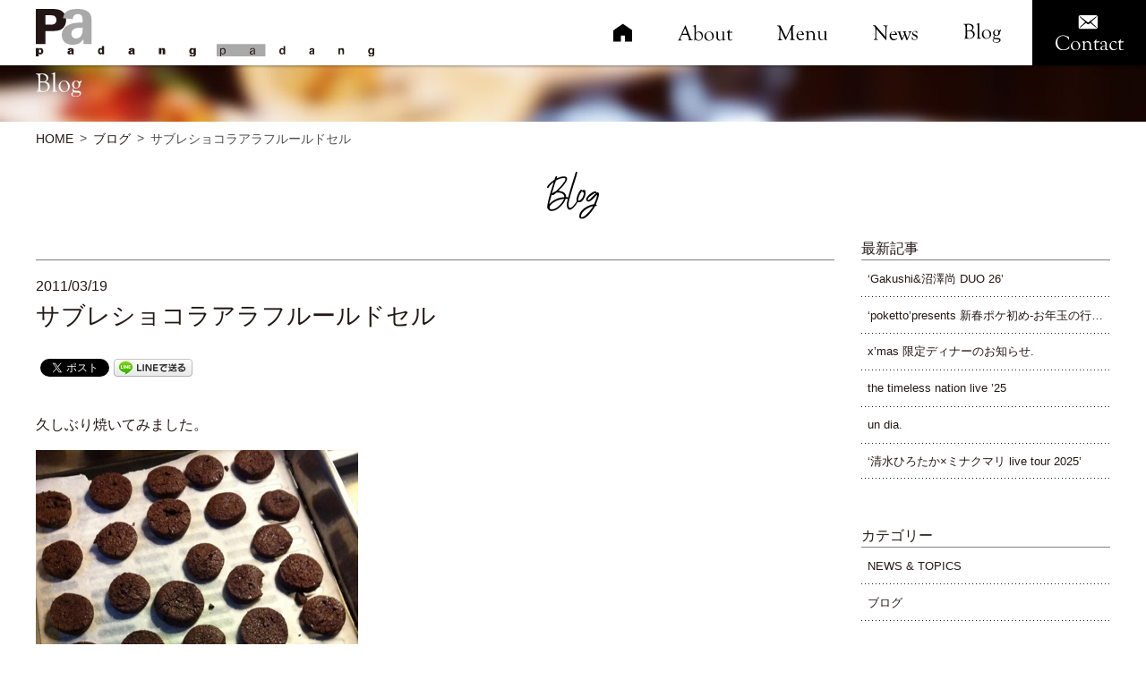

--- FILE ---
content_type: text/html; charset=UTF-8
request_url: https://padangpadang.jp/2658
body_size: 56534
content:
<!DOCTYPE html>
<html dir="ltr" lang="ja" prefix="og: https://ogp.me/ns#">
<head>
	<meta charset="UTF-8">
	
	<meta name="viewport" content="width=device-width,initial-scale=1.0,minimum-scale=1.0,maximum-scale=1.0,user-scalable=no">
	<meta name="keywords" content="PadangPadang, パダンパダン, 岡山, 表町, フランス料理, イタリア料理, フュージョン料理, フレンチ, イタリアン, レストラン, パスタ, ピッツア, ピザ, ワイン, チーズ, ジビエ, 吉田牧場, 釜あげシラス, 四万十青さのり, オムレツ, パテ・ド・カンパーニュ, 鴨, プロシュット, イベリコ, プレノワール, アグー, ココット, オーガニック野菜," />
	<!-- ↓Facebook OGP -->
	<meta property="og:title" content="岡山市イタリアン｜Padang Padang パダンパダン" />
	<meta property="og:url" content="https://padangpadang.jp" />
	<meta property="og:site_name" content="PadangPadang" />
	<meta property="og:description" content="岡山市表町のフュージョンレストラン&バー”Padang Padang(パダン・パダン)" />
	<meta property="og:image" content="https://padangpadang.jp/ogp.jpg" />
	<meta property="fb:app_id" content="185098398279652" />
		<meta property="og:type" content="article" />
		<!-- ↑Facebook OGP -->
	
		<!-- All in One SEO 4.8.4.1 - aioseo.com -->
		<title>サブレショコラアラフルールドセル - 岡山市イタリアン｜Padang Padang パダンパダン</title>
	<meta name="description" content="久しぶり焼いてみました。" />
	<meta name="robots" content="max-image-preview:large" />
	<meta name="author" content="admin"/>
	<link rel="canonical" href="https://padangpadang.jp/2658" />
	<meta name="generator" content="All in One SEO (AIOSEO) 4.8.4.1" />
		<meta property="og:locale" content="ja_JP" />
		<meta property="og:site_name" content="岡山市イタリアン｜Padang Padang パダンパダン - Best of cuisine restaurant &amp; bar in Okayama" />
		<meta property="og:type" content="article" />
		<meta property="og:title" content="サブレショコラアラフルールドセル - 岡山市イタリアン｜Padang Padang パダンパダン" />
		<meta property="og:description" content="久しぶり焼いてみました。" />
		<meta property="og:url" content="https://padangpadang.jp/2658" />
		<meta property="article:published_time" content="2011-03-19T08:59:54+00:00" />
		<meta property="article:modified_time" content="2011-03-19T08:59:54+00:00" />
		<meta name="twitter:card" content="summary_large_image" />
		<meta name="twitter:title" content="サブレショコラアラフルールドセル - 岡山市イタリアン｜Padang Padang パダンパダン" />
		<meta name="twitter:description" content="久しぶり焼いてみました。" />
		<script type="application/ld+json" class="aioseo-schema">
			{"@context":"https:\/\/schema.org","@graph":[{"@type":"BlogPosting","@id":"https:\/\/padangpadang.jp\/2658#blogposting","name":"\u30b5\u30d6\u30ec\u30b7\u30e7\u30b3\u30e9\u30a2\u30e9\u30d5\u30eb\u30fc\u30eb\u30c9\u30bb\u30eb - \u5ca1\u5c71\u5e02\u30a4\u30bf\u30ea\u30a2\u30f3\uff5cPadang Padang \u30d1\u30c0\u30f3\u30d1\u30c0\u30f3","headline":"\u30b5\u30d6\u30ec\u30b7\u30e7\u30b3\u30e9\u30a2\u30e9\u30d5\u30eb\u30fc\u30eb\u30c9\u30bb\u30eb","author":{"@id":"https:\/\/padangpadang.jp\/author\/admin#author"},"publisher":{"@id":"https:\/\/padangpadang.jp\/#organization"},"image":{"@type":"ImageObject","url":"http:\/\/www.padangpadang.jp\/wp-content\/uploads\/2011\/03\/20110319-175936.jpg","@id":"https:\/\/padangpadang.jp\/2658\/#articleImage"},"datePublished":"2011-03-19T17:59:54+09:00","dateModified":"2011-03-19T17:59:54+09:00","inLanguage":"ja","mainEntityOfPage":{"@id":"https:\/\/padangpadang.jp\/2658#webpage"},"isPartOf":{"@id":"https:\/\/padangpadang.jp\/2658#webpage"},"articleSection":"\u30d6\u30ed\u30b0"},{"@type":"BreadcrumbList","@id":"https:\/\/padangpadang.jp\/2658#breadcrumblist","itemListElement":[{"@type":"ListItem","@id":"https:\/\/padangpadang.jp#listItem","position":1,"name":"\u5bb6","item":"https:\/\/padangpadang.jp","nextItem":{"@type":"ListItem","@id":"https:\/\/padangpadang.jp\/blog-parent#listItem","name":"\u30d6\u30ed\u30b0"}},{"@type":"ListItem","@id":"https:\/\/padangpadang.jp\/blog-parent#listItem","position":2,"name":"\u30d6\u30ed\u30b0","item":"https:\/\/padangpadang.jp\/blog-parent","nextItem":{"@type":"ListItem","@id":"https:\/\/padangpadang.jp\/2658#listItem","name":"\u30b5\u30d6\u30ec\u30b7\u30e7\u30b3\u30e9\u30a2\u30e9\u30d5\u30eb\u30fc\u30eb\u30c9\u30bb\u30eb"},"previousItem":{"@type":"ListItem","@id":"https:\/\/padangpadang.jp#listItem","name":"\u5bb6"}},{"@type":"ListItem","@id":"https:\/\/padangpadang.jp\/2658#listItem","position":3,"name":"\u30b5\u30d6\u30ec\u30b7\u30e7\u30b3\u30e9\u30a2\u30e9\u30d5\u30eb\u30fc\u30eb\u30c9\u30bb\u30eb","previousItem":{"@type":"ListItem","@id":"https:\/\/padangpadang.jp\/blog-parent#listItem","name":"\u30d6\u30ed\u30b0"}}]},{"@type":"Organization","@id":"https:\/\/padangpadang.jp\/#organization","name":"\u5ca1\u5c71\u5e02\u30a4\u30bf\u30ea\u30a2\u30f3\uff5cPadang Padang \u30d1\u30c0\u30f3\u30d1\u30c0\u30f3","description":"Best of cuisine restaurant & bar in Okayama","url":"https:\/\/padangpadang.jp\/"},{"@type":"Person","@id":"https:\/\/padangpadang.jp\/author\/admin#author","url":"https:\/\/padangpadang.jp\/author\/admin","name":"admin","image":{"@type":"ImageObject","@id":"https:\/\/padangpadang.jp\/2658#authorImage","url":"https:\/\/secure.gravatar.com\/avatar\/7691f5029930b3bbdee4e8f394f270f3?s=96&d=mm&r=g","width":96,"height":96,"caption":"admin"}},{"@type":"WebPage","@id":"https:\/\/padangpadang.jp\/2658#webpage","url":"https:\/\/padangpadang.jp\/2658","name":"\u30b5\u30d6\u30ec\u30b7\u30e7\u30b3\u30e9\u30a2\u30e9\u30d5\u30eb\u30fc\u30eb\u30c9\u30bb\u30eb - \u5ca1\u5c71\u5e02\u30a4\u30bf\u30ea\u30a2\u30f3\uff5cPadang Padang \u30d1\u30c0\u30f3\u30d1\u30c0\u30f3","description":"\u4e45\u3057\u3076\u308a\u713c\u3044\u3066\u307f\u307e\u3057\u305f\u3002","inLanguage":"ja","isPartOf":{"@id":"https:\/\/padangpadang.jp\/#website"},"breadcrumb":{"@id":"https:\/\/padangpadang.jp\/2658#breadcrumblist"},"author":{"@id":"https:\/\/padangpadang.jp\/author\/admin#author"},"creator":{"@id":"https:\/\/padangpadang.jp\/author\/admin#author"},"datePublished":"2011-03-19T17:59:54+09:00","dateModified":"2011-03-19T17:59:54+09:00"},{"@type":"WebSite","@id":"https:\/\/padangpadang.jp\/#website","url":"https:\/\/padangpadang.jp\/","name":"\u5ca1\u5c71\u5e02\u30a4\u30bf\u30ea\u30a2\u30f3\uff5cPadang Padang \u30d1\u30c0\u30f3\u30d1\u30c0\u30f3","description":"Best of cuisine restaurant & bar in Okayama","inLanguage":"ja","publisher":{"@id":"https:\/\/padangpadang.jp\/#organization"}}]}
		</script>
		<!-- All in One SEO -->

<link rel='dns-prefetch' href='//ajax.googleapis.com' />
<script type="text/javascript">
/* <![CDATA[ */
window._wpemojiSettings = {"baseUrl":"https:\/\/s.w.org\/images\/core\/emoji\/15.0.3\/72x72\/","ext":".png","svgUrl":"https:\/\/s.w.org\/images\/core\/emoji\/15.0.3\/svg\/","svgExt":".svg","source":{"concatemoji":"https:\/\/padangpadang.jp\/wp-includes\/js\/wp-emoji-release.min.js?ver=6.6.4"}};
/*! This file is auto-generated */
!function(i,n){var o,s,e;function c(e){try{var t={supportTests:e,timestamp:(new Date).valueOf()};sessionStorage.setItem(o,JSON.stringify(t))}catch(e){}}function p(e,t,n){e.clearRect(0,0,e.canvas.width,e.canvas.height),e.fillText(t,0,0);var t=new Uint32Array(e.getImageData(0,0,e.canvas.width,e.canvas.height).data),r=(e.clearRect(0,0,e.canvas.width,e.canvas.height),e.fillText(n,0,0),new Uint32Array(e.getImageData(0,0,e.canvas.width,e.canvas.height).data));return t.every(function(e,t){return e===r[t]})}function u(e,t,n){switch(t){case"flag":return n(e,"\ud83c\udff3\ufe0f\u200d\u26a7\ufe0f","\ud83c\udff3\ufe0f\u200b\u26a7\ufe0f")?!1:!n(e,"\ud83c\uddfa\ud83c\uddf3","\ud83c\uddfa\u200b\ud83c\uddf3")&&!n(e,"\ud83c\udff4\udb40\udc67\udb40\udc62\udb40\udc65\udb40\udc6e\udb40\udc67\udb40\udc7f","\ud83c\udff4\u200b\udb40\udc67\u200b\udb40\udc62\u200b\udb40\udc65\u200b\udb40\udc6e\u200b\udb40\udc67\u200b\udb40\udc7f");case"emoji":return!n(e,"\ud83d\udc26\u200d\u2b1b","\ud83d\udc26\u200b\u2b1b")}return!1}function f(e,t,n){var r="undefined"!=typeof WorkerGlobalScope&&self instanceof WorkerGlobalScope?new OffscreenCanvas(300,150):i.createElement("canvas"),a=r.getContext("2d",{willReadFrequently:!0}),o=(a.textBaseline="top",a.font="600 32px Arial",{});return e.forEach(function(e){o[e]=t(a,e,n)}),o}function t(e){var t=i.createElement("script");t.src=e,t.defer=!0,i.head.appendChild(t)}"undefined"!=typeof Promise&&(o="wpEmojiSettingsSupports",s=["flag","emoji"],n.supports={everything:!0,everythingExceptFlag:!0},e=new Promise(function(e){i.addEventListener("DOMContentLoaded",e,{once:!0})}),new Promise(function(t){var n=function(){try{var e=JSON.parse(sessionStorage.getItem(o));if("object"==typeof e&&"number"==typeof e.timestamp&&(new Date).valueOf()<e.timestamp+604800&&"object"==typeof e.supportTests)return e.supportTests}catch(e){}return null}();if(!n){if("undefined"!=typeof Worker&&"undefined"!=typeof OffscreenCanvas&&"undefined"!=typeof URL&&URL.createObjectURL&&"undefined"!=typeof Blob)try{var e="postMessage("+f.toString()+"("+[JSON.stringify(s),u.toString(),p.toString()].join(",")+"));",r=new Blob([e],{type:"text/javascript"}),a=new Worker(URL.createObjectURL(r),{name:"wpTestEmojiSupports"});return void(a.onmessage=function(e){c(n=e.data),a.terminate(),t(n)})}catch(e){}c(n=f(s,u,p))}t(n)}).then(function(e){for(var t in e)n.supports[t]=e[t],n.supports.everything=n.supports.everything&&n.supports[t],"flag"!==t&&(n.supports.everythingExceptFlag=n.supports.everythingExceptFlag&&n.supports[t]);n.supports.everythingExceptFlag=n.supports.everythingExceptFlag&&!n.supports.flag,n.DOMReady=!1,n.readyCallback=function(){n.DOMReady=!0}}).then(function(){return e}).then(function(){var e;n.supports.everything||(n.readyCallback(),(e=n.source||{}).concatemoji?t(e.concatemoji):e.wpemoji&&e.twemoji&&(t(e.twemoji),t(e.wpemoji)))}))}((window,document),window._wpemojiSettings);
/* ]]> */
</script>
<link rel='stylesheet' id='sbi_styles-css' href='https://padangpadang.jp/wp-content/plugins/instagram-feed/css/sbi-styles.min.css?ver=6.9.1' type='text/css' media='all' />
<style id='wp-emoji-styles-inline-css' type='text/css'>

	img.wp-smiley, img.emoji {
		display: inline !important;
		border: none !important;
		box-shadow: none !important;
		height: 1em !important;
		width: 1em !important;
		margin: 0 0.07em !important;
		vertical-align: -0.1em !important;
		background: none !important;
		padding: 0 !important;
	}
</style>
<link rel='stylesheet' id='wp-block-library-css' href='https://padangpadang.jp/wp-includes/css/dist/block-library/style.min.css?ver=6.6.4' type='text/css' media='all' />
<style id='classic-theme-styles-inline-css' type='text/css'>
/*! This file is auto-generated */
.wp-block-button__link{color:#fff;background-color:#32373c;border-radius:9999px;box-shadow:none;text-decoration:none;padding:calc(.667em + 2px) calc(1.333em + 2px);font-size:1.125em}.wp-block-file__button{background:#32373c;color:#fff;text-decoration:none}
</style>
<style id='global-styles-inline-css' type='text/css'>
:root{--wp--preset--aspect-ratio--square: 1;--wp--preset--aspect-ratio--4-3: 4/3;--wp--preset--aspect-ratio--3-4: 3/4;--wp--preset--aspect-ratio--3-2: 3/2;--wp--preset--aspect-ratio--2-3: 2/3;--wp--preset--aspect-ratio--16-9: 16/9;--wp--preset--aspect-ratio--9-16: 9/16;--wp--preset--color--black: #000000;--wp--preset--color--cyan-bluish-gray: #abb8c3;--wp--preset--color--white: #ffffff;--wp--preset--color--pale-pink: #f78da7;--wp--preset--color--vivid-red: #cf2e2e;--wp--preset--color--luminous-vivid-orange: #ff6900;--wp--preset--color--luminous-vivid-amber: #fcb900;--wp--preset--color--light-green-cyan: #7bdcb5;--wp--preset--color--vivid-green-cyan: #00d084;--wp--preset--color--pale-cyan-blue: #8ed1fc;--wp--preset--color--vivid-cyan-blue: #0693e3;--wp--preset--color--vivid-purple: #9b51e0;--wp--preset--gradient--vivid-cyan-blue-to-vivid-purple: linear-gradient(135deg,rgba(6,147,227,1) 0%,rgb(155,81,224) 100%);--wp--preset--gradient--light-green-cyan-to-vivid-green-cyan: linear-gradient(135deg,rgb(122,220,180) 0%,rgb(0,208,130) 100%);--wp--preset--gradient--luminous-vivid-amber-to-luminous-vivid-orange: linear-gradient(135deg,rgba(252,185,0,1) 0%,rgba(255,105,0,1) 100%);--wp--preset--gradient--luminous-vivid-orange-to-vivid-red: linear-gradient(135deg,rgba(255,105,0,1) 0%,rgb(207,46,46) 100%);--wp--preset--gradient--very-light-gray-to-cyan-bluish-gray: linear-gradient(135deg,rgb(238,238,238) 0%,rgb(169,184,195) 100%);--wp--preset--gradient--cool-to-warm-spectrum: linear-gradient(135deg,rgb(74,234,220) 0%,rgb(151,120,209) 20%,rgb(207,42,186) 40%,rgb(238,44,130) 60%,rgb(251,105,98) 80%,rgb(254,248,76) 100%);--wp--preset--gradient--blush-light-purple: linear-gradient(135deg,rgb(255,206,236) 0%,rgb(152,150,240) 100%);--wp--preset--gradient--blush-bordeaux: linear-gradient(135deg,rgb(254,205,165) 0%,rgb(254,45,45) 50%,rgb(107,0,62) 100%);--wp--preset--gradient--luminous-dusk: linear-gradient(135deg,rgb(255,203,112) 0%,rgb(199,81,192) 50%,rgb(65,88,208) 100%);--wp--preset--gradient--pale-ocean: linear-gradient(135deg,rgb(255,245,203) 0%,rgb(182,227,212) 50%,rgb(51,167,181) 100%);--wp--preset--gradient--electric-grass: linear-gradient(135deg,rgb(202,248,128) 0%,rgb(113,206,126) 100%);--wp--preset--gradient--midnight: linear-gradient(135deg,rgb(2,3,129) 0%,rgb(40,116,252) 100%);--wp--preset--font-size--small: 13px;--wp--preset--font-size--medium: 20px;--wp--preset--font-size--large: 36px;--wp--preset--font-size--x-large: 42px;--wp--preset--spacing--20: 0.44rem;--wp--preset--spacing--30: 0.67rem;--wp--preset--spacing--40: 1rem;--wp--preset--spacing--50: 1.5rem;--wp--preset--spacing--60: 2.25rem;--wp--preset--spacing--70: 3.38rem;--wp--preset--spacing--80: 5.06rem;--wp--preset--shadow--natural: 6px 6px 9px rgba(0, 0, 0, 0.2);--wp--preset--shadow--deep: 12px 12px 50px rgba(0, 0, 0, 0.4);--wp--preset--shadow--sharp: 6px 6px 0px rgba(0, 0, 0, 0.2);--wp--preset--shadow--outlined: 6px 6px 0px -3px rgba(255, 255, 255, 1), 6px 6px rgba(0, 0, 0, 1);--wp--preset--shadow--crisp: 6px 6px 0px rgba(0, 0, 0, 1);}:where(.is-layout-flex){gap: 0.5em;}:where(.is-layout-grid){gap: 0.5em;}body .is-layout-flex{display: flex;}.is-layout-flex{flex-wrap: wrap;align-items: center;}.is-layout-flex > :is(*, div){margin: 0;}body .is-layout-grid{display: grid;}.is-layout-grid > :is(*, div){margin: 0;}:where(.wp-block-columns.is-layout-flex){gap: 2em;}:where(.wp-block-columns.is-layout-grid){gap: 2em;}:where(.wp-block-post-template.is-layout-flex){gap: 1.25em;}:where(.wp-block-post-template.is-layout-grid){gap: 1.25em;}.has-black-color{color: var(--wp--preset--color--black) !important;}.has-cyan-bluish-gray-color{color: var(--wp--preset--color--cyan-bluish-gray) !important;}.has-white-color{color: var(--wp--preset--color--white) !important;}.has-pale-pink-color{color: var(--wp--preset--color--pale-pink) !important;}.has-vivid-red-color{color: var(--wp--preset--color--vivid-red) !important;}.has-luminous-vivid-orange-color{color: var(--wp--preset--color--luminous-vivid-orange) !important;}.has-luminous-vivid-amber-color{color: var(--wp--preset--color--luminous-vivid-amber) !important;}.has-light-green-cyan-color{color: var(--wp--preset--color--light-green-cyan) !important;}.has-vivid-green-cyan-color{color: var(--wp--preset--color--vivid-green-cyan) !important;}.has-pale-cyan-blue-color{color: var(--wp--preset--color--pale-cyan-blue) !important;}.has-vivid-cyan-blue-color{color: var(--wp--preset--color--vivid-cyan-blue) !important;}.has-vivid-purple-color{color: var(--wp--preset--color--vivid-purple) !important;}.has-black-background-color{background-color: var(--wp--preset--color--black) !important;}.has-cyan-bluish-gray-background-color{background-color: var(--wp--preset--color--cyan-bluish-gray) !important;}.has-white-background-color{background-color: var(--wp--preset--color--white) !important;}.has-pale-pink-background-color{background-color: var(--wp--preset--color--pale-pink) !important;}.has-vivid-red-background-color{background-color: var(--wp--preset--color--vivid-red) !important;}.has-luminous-vivid-orange-background-color{background-color: var(--wp--preset--color--luminous-vivid-orange) !important;}.has-luminous-vivid-amber-background-color{background-color: var(--wp--preset--color--luminous-vivid-amber) !important;}.has-light-green-cyan-background-color{background-color: var(--wp--preset--color--light-green-cyan) !important;}.has-vivid-green-cyan-background-color{background-color: var(--wp--preset--color--vivid-green-cyan) !important;}.has-pale-cyan-blue-background-color{background-color: var(--wp--preset--color--pale-cyan-blue) !important;}.has-vivid-cyan-blue-background-color{background-color: var(--wp--preset--color--vivid-cyan-blue) !important;}.has-vivid-purple-background-color{background-color: var(--wp--preset--color--vivid-purple) !important;}.has-black-border-color{border-color: var(--wp--preset--color--black) !important;}.has-cyan-bluish-gray-border-color{border-color: var(--wp--preset--color--cyan-bluish-gray) !important;}.has-white-border-color{border-color: var(--wp--preset--color--white) !important;}.has-pale-pink-border-color{border-color: var(--wp--preset--color--pale-pink) !important;}.has-vivid-red-border-color{border-color: var(--wp--preset--color--vivid-red) !important;}.has-luminous-vivid-orange-border-color{border-color: var(--wp--preset--color--luminous-vivid-orange) !important;}.has-luminous-vivid-amber-border-color{border-color: var(--wp--preset--color--luminous-vivid-amber) !important;}.has-light-green-cyan-border-color{border-color: var(--wp--preset--color--light-green-cyan) !important;}.has-vivid-green-cyan-border-color{border-color: var(--wp--preset--color--vivid-green-cyan) !important;}.has-pale-cyan-blue-border-color{border-color: var(--wp--preset--color--pale-cyan-blue) !important;}.has-vivid-cyan-blue-border-color{border-color: var(--wp--preset--color--vivid-cyan-blue) !important;}.has-vivid-purple-border-color{border-color: var(--wp--preset--color--vivid-purple) !important;}.has-vivid-cyan-blue-to-vivid-purple-gradient-background{background: var(--wp--preset--gradient--vivid-cyan-blue-to-vivid-purple) !important;}.has-light-green-cyan-to-vivid-green-cyan-gradient-background{background: var(--wp--preset--gradient--light-green-cyan-to-vivid-green-cyan) !important;}.has-luminous-vivid-amber-to-luminous-vivid-orange-gradient-background{background: var(--wp--preset--gradient--luminous-vivid-amber-to-luminous-vivid-orange) !important;}.has-luminous-vivid-orange-to-vivid-red-gradient-background{background: var(--wp--preset--gradient--luminous-vivid-orange-to-vivid-red) !important;}.has-very-light-gray-to-cyan-bluish-gray-gradient-background{background: var(--wp--preset--gradient--very-light-gray-to-cyan-bluish-gray) !important;}.has-cool-to-warm-spectrum-gradient-background{background: var(--wp--preset--gradient--cool-to-warm-spectrum) !important;}.has-blush-light-purple-gradient-background{background: var(--wp--preset--gradient--blush-light-purple) !important;}.has-blush-bordeaux-gradient-background{background: var(--wp--preset--gradient--blush-bordeaux) !important;}.has-luminous-dusk-gradient-background{background: var(--wp--preset--gradient--luminous-dusk) !important;}.has-pale-ocean-gradient-background{background: var(--wp--preset--gradient--pale-ocean) !important;}.has-electric-grass-gradient-background{background: var(--wp--preset--gradient--electric-grass) !important;}.has-midnight-gradient-background{background: var(--wp--preset--gradient--midnight) !important;}.has-small-font-size{font-size: var(--wp--preset--font-size--small) !important;}.has-medium-font-size{font-size: var(--wp--preset--font-size--medium) !important;}.has-large-font-size{font-size: var(--wp--preset--font-size--large) !important;}.has-x-large-font-size{font-size: var(--wp--preset--font-size--x-large) !important;}
:where(.wp-block-post-template.is-layout-flex){gap: 1.25em;}:where(.wp-block-post-template.is-layout-grid){gap: 1.25em;}
:where(.wp-block-columns.is-layout-flex){gap: 2em;}:where(.wp-block-columns.is-layout-grid){gap: 2em;}
:root :where(.wp-block-pullquote){font-size: 1.5em;line-height: 1.6;}
</style>
<link rel='stylesheet' id='sanitize-css' href='https://padangpadang.jp/wp-content/themes/padangpadang_renewal/common/css/sanitize.css?ver=6.6.4' type='text/css' media='all' />
<link rel='stylesheet' id='sanitize_reset-css' href='https://padangpadang.jp/wp-content/themes/padangpadang_renewal/common/css/sanitize_reset.css?ver=6.6.4' type='text/css' media='all' />
<link rel='stylesheet' id='jquery.bxslider-css' href='https://padangpadang.jp/wp-content/themes/padangpadang_renewal/common/css/jquery.bxslider.css?ver=6.6.4' type='text/css' media='all' />
<link rel='stylesheet' id='hgrstyle-css' href='https://padangpadang.jp/wp-content/themes/padangpadang_renewal/common/css/hgrstyle.css?ver=6.6.4' type='text/css' media='all' />
<link rel='stylesheet' id='common-self-css' href='https://padangpadang.jp/wp-content/themes/padangpadang_renewal/common/css/common.css?ver=6.6.4' type='text/css' media='all' />
<link rel='stylesheet' id='layouts-css' href='https://padangpadang.jp/wp-content/themes/padangpadang_renewal/common/css/layouts.css?ver=6.6.4' type='text/css' media='all' />
<script type="text/javascript" src="//ajax.googleapis.com/ajax/libs/jquery/2.2.4/jquery.min.js?ver=6.6.4" id="jquery-js"></script>
<link rel="https://api.w.org/" href="https://padangpadang.jp/wp-json/" /><link rel="alternate" title="JSON" type="application/json" href="https://padangpadang.jp/wp-json/wp/v2/posts/2658" /><link rel="EditURI" type="application/rsd+xml" title="RSD" href="https://padangpadang.jp/xmlrpc.php?rsd" />
<meta name="generator" content="WordPress 6.6.4" />
<link rel='shortlink' href='https://padangpadang.jp/?p=2658' />
<link rel="alternate" title="oEmbed (JSON)" type="application/json+oembed" href="https://padangpadang.jp/wp-json/oembed/1.0/embed?url=https%3A%2F%2Fpadangpadang.jp%2F2658" />
<link rel="alternate" title="oEmbed (XML)" type="text/xml+oembed" href="https://padangpadang.jp/wp-json/oembed/1.0/embed?url=https%3A%2F%2Fpadangpadang.jp%2F2658&#038;format=xml" />

<!-- BEGIN: WP Social Bookmarking Light HEAD --><script>
    (function (d, s, id) {
        var js, fjs = d.getElementsByTagName(s)[0];
        if (d.getElementById(id)) return;
        js = d.createElement(s);
        js.id = id;
        js.src = "//connect.facebook.net/ja_JP/sdk.js#xfbml=1&version=v2.7";
        fjs.parentNode.insertBefore(js, fjs);
    }(document, 'script', 'facebook-jssdk'));
</script>
<style type="text/css">.wp_social_bookmarking_light{
    border: 0 !important;
    padding: 10px 0 20px 0 !important;
    margin: 0 !important;
}
.wp_social_bookmarking_light div{
    float: left !important;
    border: 0 !important;
    padding: 0 !important;
    margin: 0 5px 0px 0 !important;
    min-height: 30px !important;
    line-height: 18px !important;
    text-indent: 0 !important;
}
.wp_social_bookmarking_light img{
    border: 0 !important;
    padding: 0;
    margin: 0;
    vertical-align: top !important;
}
.wp_social_bookmarking_light_clear{
    clear: both !important;
}
#fb-root{
    display: none;
}
.wsbl_facebook_like iframe{
    max-width: none !important;
}
.wsbl_pinterest a{
    border: 0px !important;
}
</style>
<!-- END: WP Social Bookmarking Light HEAD -->
</head>
<body id="pageTop" data-pc-accordion-nav="false">
<div id="wrapper">
	<header id="js-accordion">
		<div class="header-upper">
			<div class="header-wrap">
				<!-- siteinfo -->
				<div class="siteinfo">
					<div class="siteinfo-inline">
						<h1><a href="https://padangpadang.jp/">
							<img src="https://padangpadang.jp/wp-content/themes/padangpadang_renewal/common/img/head_logo.svg" alt="Padang padang">
						</a></h1>
						<div class="contact sp">
							<a href="https://padangpadang.jp/contact"><img src="https://padangpadang.jp/wp-content/themes/padangpadang_renewal/common/img/nav_link6_icon.svg" alt=""></a>
						</div>
					</div>
					<div id="js-glonavi-btn"><div></div></div>
				</div>
				<!-- glonavi -->
				<nav id="js-glonavi-list" class="visi-off">
					<ul class="glonavi-parent">
						<li><a href="https://padangpadang.jp/"><img src="https://padangpadang.jp/wp-content/themes/padangpadang_renewal/common/img/nav_link1_pc.svg" class="breakPointsToggle" alt="Home"></a></li>
						<li><a href="https://padangpadang.jp/about"><img src="https://padangpadang.jp/wp-content/themes/padangpadang_renewal/common/img/nav_link2_pc.svg" class="breakPointsToggle" alt="About"></a></li>
						<li><a href="https://padangpadang.jp/menu"><img src="https://padangpadang.jp/wp-content/themes/padangpadang_renewal/common/img/nav_link3_pc.svg" class="breakPointsToggle" alt="Menu"></a></li>
						<li><a href="https://padangpadang.jp/news-and-topics"><img src="https://padangpadang.jp/wp-content/themes/padangpadang_renewal/common/img/nav_link4_pc.svg" class="breakPointsToggle" alt="News"></a></li>
						<li><a href="https://padangpadang.jp/blog-parent"><img src="https://padangpadang.jp/wp-content/themes/padangpadang_renewal/common/img/nav_link5_pc.svg" class="breakPointsToggle" alt="Blog"></a></li>
						<li><a href="https://padangpadang.jp/contact" class="contact">
							<img src="https://padangpadang.jp/wp-content/themes/padangpadang_renewal/common/img/nav_link6_pc.svg" class="breakPointsToggle" alt="Contact">
						</a></li>
					</ul>
				</nav>
			</div>
		</div>
	</header>

	
	<main class="post">
		<section>
			<h2>
				<img src="https://padangpadang.jp/wp-content/themes/padangpadang_renewal/img/blog/page_headline_txt.svg" alt="Blog">			</h2>
			<div class="pankz">
				<ul class="pankz"><li><a href="https://padangpadang.jp/">HOME</a></li><li><a href="https://padangpadang.jp/blog-parent" itemprop="url" >ブログ</a></li><li><span>サブレショコラアラフルールドセル</span></li></ul>			</div>
			<div class="wrap">
				<section>
					<h3>
						<img src="https://padangpadang.jp/wp-content/themes/padangpadang_renewal/img/blog/ttl.svg" alt="Blog">					</h3>
					<div class="post-block">
						<div class="outer main">
																								<dl class="single-block">
										<!-- 投稿内容 -->
										<dt>
											<div class="date">2011/03/19</div>
											<div class="lead">サブレショコラアラフルールドセル</div>
										</dt>
										<dd>
											<div class="post">
												<div class='wp_social_bookmarking_light'>        <div class="wsbl_facebook_like"><div id="fb-root"></div><fb:like href="https://padangpadang.jp/2658" layout="button_count" action="like" width="100" share="false" show_faces="false" ></fb:like></div>        <div class="wsbl_twitter"><a href="https://twitter.com/share" class="twitter-share-button" data-url="https://padangpadang.jp/2658" data-text="サブレショコラアラフルールドセル" data-lang="ja">Tweet</a></div>        <div class="wsbl_line"><a href='http://line.me/R/msg/text/?%E3%82%B5%E3%83%96%E3%83%AC%E3%82%B7%E3%83%A7%E3%82%B3%E3%83%A9%E3%82%A2%E3%83%A9%E3%83%95%E3%83%AB%E3%83%BC%E3%83%AB%E3%83%89%E3%82%BB%E3%83%AB%0D%0Ahttps%3A%2F%2Fpadangpadang.jp%2F2658' title='LINEで送る' rel=nofollow class='wp_social_bookmarking_light_a' ><img src='https://padangpadang.jp/wp-content/plugins/wp-social-bookmarking-light/public/images/line88x20.png' alt='LINEで送る' title='LINEで送る' width='88' height='20' class='wp_social_bookmarking_light_img' /></a></div></div>
<br class='wp_social_bookmarking_light_clear' />
<p>久しぶり焼いてみました。</p>
<p><a href="http://www.padangpadang.jp/wp-content/uploads/2011/03/20110319-175936.jpg"><img decoding="async" src="http://www.padangpadang.jp/wp-content/uploads/2011/03/20110319-175936.jpg" alt="" class="alignnone size-full" /></a></p>
											</div>
											<div class="foot">
												<a href="https://padangpadang.jp/blog-parent" class="cssBtn">一覧へ戻る</a>											</div>
										</dd>
									</dl>
																					</div>
						<div class="outer sub">
							
<dl class="archive-block">
	<dt>最新記事</dt>
	<dd>
		<div class="outer">
			<ul class="list">
									<li><a href="https://padangpadang.jp/6827">
						<div class="lead">&#8216;Gakushi&#038;沼澤尚 DUO 26&#8217;</div>
					</a></li>
									<li><a href="https://padangpadang.jp/6820">
						<div class="lead">&#8216;poketto&#8217;presents 新春ポケ初め-お年玉の行方ツアー2026</div>
					</a></li>
									<li><a href="https://padangpadang.jp/6817">
						<div class="lead">x&#8217;mas 限定ディナーのお知らせ.</div>
					</a></li>
									<li><a href="https://padangpadang.jp/6812">
						<div class="lead">the timeless nation live &#8217;25</div>
					</a></li>
									<li><a href="https://padangpadang.jp/6800">
						<div class="lead">un dia.</div>
					</a></li>
									<li><a href="https://padangpadang.jp/6794">
						<div class="lead">&#8216;清水ひろたか×ミナクマリ live tour 2025&#8217;</div>
					</a></li>
							</ul>
		</div>
	</dd>
</dl>
<dl class="archive-block">
	<dt>カテゴリー</dt>
	<dd>
		<div class="outer">
			<ul class="list">
					<li class="cat-item cat-item-3"><a href="https://padangpadang.jp/news-and-topics">NEWS &amp; TOPICS</a>
</li>
	<li class="cat-item cat-item-4"><a href="https://padangpadang.jp/blog-parent">ブログ</a>
</li>
			</ul>
		</div>
	</dd>
</dl>						</div>
					</div>
				</section>
				<div id="social">
	<div class="grid">
		<div class="block in">
			<!-- facebook -->
			<dl class="social-block">
				<dt><img src="https://padangpadang.jp/wp-content/themes/padangpadang_renewal/common/img/social_in.svg" alt="instagram"></dt>
				<dd>
					<div class="outer">
						
<div id="sb_instagram"  class="sbi sbi_mob_col_6 sbi_tab_col_6 sbi_col_3" style="padding-bottom: 10px; width: 100%;"	 data-feedid="sbi_17841404553097001#6"  data-res="auto" data-cols="3" data-colsmobile="6" data-colstablet="6" data-num="6" data-nummobile="" data-item-padding="5"	 data-shortcode-atts="{&quot;num&quot;:&quot;6&quot;,&quot;cols&quot;:&quot;3&quot;}"  data-postid="2658" data-locatornonce="832c9050e2" data-imageaspectratio="1:1" data-sbi-flags="favorLocal">
	
	<div id="sbi_images"  style="gap: 10px;">
		<div class="sbi_item sbi_type_image sbi_new sbi_transition"
	id="sbi_18077996077522257" data-date="1732676490">
	<div class="sbi_photo_wrap">
		<a class="sbi_photo" href="https://www.instagram.com/p/DC2-X-ByyF2/" target="_blank" rel="noopener nofollow"
			data-full-res="https://scontent-itm1-1.cdninstagram.com/v/t51.75761-15/468488221_18339577678151770_5433998745453035615_n.jpg?_nc_cat=104&#038;ccb=1-7&#038;_nc_sid=18de74&#038;_nc_ohc=ViEBV9VCFYMQ7kNvgHkJl3M&#038;_nc_zt=23&#038;_nc_ht=scontent-itm1-1.cdninstagram.com&#038;edm=ANo9K5cEAAAA&#038;_nc_gid=AMXNJjtU0JS4wfb1_sdHO3l&#038;oh=00_AYCaLmWzsDcIQV72FLeDHJSWF3eH8xjvFUvNW3-iomJhIA&#038;oe=675640AD"
			data-img-src-set="{&quot;d&quot;:&quot;https:\/\/scontent-itm1-1.cdninstagram.com\/v\/t51.75761-15\/468488221_18339577678151770_5433998745453035615_n.jpg?_nc_cat=104&amp;ccb=1-7&amp;_nc_sid=18de74&amp;_nc_ohc=ViEBV9VCFYMQ7kNvgHkJl3M&amp;_nc_zt=23&amp;_nc_ht=scontent-itm1-1.cdninstagram.com&amp;edm=ANo9K5cEAAAA&amp;_nc_gid=AMXNJjtU0JS4wfb1_sdHO3l&amp;oh=00_AYCaLmWzsDcIQV72FLeDHJSWF3eH8xjvFUvNW3-iomJhIA&amp;oe=675640AD&quot;,&quot;150&quot;:&quot;https:\/\/scontent-itm1-1.cdninstagram.com\/v\/t51.75761-15\/468488221_18339577678151770_5433998745453035615_n.jpg?_nc_cat=104&amp;ccb=1-7&amp;_nc_sid=18de74&amp;_nc_ohc=ViEBV9VCFYMQ7kNvgHkJl3M&amp;_nc_zt=23&amp;_nc_ht=scontent-itm1-1.cdninstagram.com&amp;edm=ANo9K5cEAAAA&amp;_nc_gid=AMXNJjtU0JS4wfb1_sdHO3l&amp;oh=00_AYCaLmWzsDcIQV72FLeDHJSWF3eH8xjvFUvNW3-iomJhIA&amp;oe=675640AD&quot;,&quot;320&quot;:&quot;https:\/\/scontent-itm1-1.cdninstagram.com\/v\/t51.75761-15\/468488221_18339577678151770_5433998745453035615_n.jpg?_nc_cat=104&amp;ccb=1-7&amp;_nc_sid=18de74&amp;_nc_ohc=ViEBV9VCFYMQ7kNvgHkJl3M&amp;_nc_zt=23&amp;_nc_ht=scontent-itm1-1.cdninstagram.com&amp;edm=ANo9K5cEAAAA&amp;_nc_gid=AMXNJjtU0JS4wfb1_sdHO3l&amp;oh=00_AYCaLmWzsDcIQV72FLeDHJSWF3eH8xjvFUvNW3-iomJhIA&amp;oe=675640AD&quot;,&quot;640&quot;:&quot;https:\/\/scontent-itm1-1.cdninstagram.com\/v\/t51.75761-15\/468488221_18339577678151770_5433998745453035615_n.jpg?_nc_cat=104&amp;ccb=1-7&amp;_nc_sid=18de74&amp;_nc_ohc=ViEBV9VCFYMQ7kNvgHkJl3M&amp;_nc_zt=23&amp;_nc_ht=scontent-itm1-1.cdninstagram.com&amp;edm=ANo9K5cEAAAA&amp;_nc_gid=AMXNJjtU0JS4wfb1_sdHO3l&amp;oh=00_AYCaLmWzsDcIQV72FLeDHJSWF3eH8xjvFUvNW3-iomJhIA&amp;oe=675640AD&quot;}">
			<span class="sbi-screenreader"></span>
									<img src="https://padangpadang.jp/wp-content/plugins/instagram-feed/img/placeholder.png" alt="12月1日日曜日の夕方から極上音世界♪

小沼ようすけ&amp;沼澤尚の登場です

@yosukeonuma_official 
@takashinumazawa.official 

サーフィン好きな小沼君の波に乗るようなメロー.時にはハードなギターサウンドと

百戦錬磨泣く子も黙る超絶ドラミングでカメレオン級の音を叩きだす沼澤さん.

2人が奏でる音の競炎をぜひ一度ご覧になってみてください(目から鱗笑

12月1日日曜日
開場17時 スタート18時
adv.4.000円 door.4.500円

ご予約padangpadang 086-223-6665 
✉️padangpadang.87@gmail.com

当日もﾊﾟﾀﾞﾝﾊﾟﾀﾞﾝ特製
REDチキンカツバーガー🍔
スパイシーポークカリー🍛
自家製干し柿🦪
などなどお食事も充実して皆様のお越しを首を長くしてお待ち申し上げております♪" aria-hidden="true">
		</a>
	</div>
</div><div class="sbi_item sbi_type_image sbi_new sbi_transition"
	id="sbi_18037454816255459" data-date="1732545417">
	<div class="sbi_photo_wrap">
		<a class="sbi_photo" href="https://www.instagram.com/p/DCzEXvRyDLd/" target="_blank" rel="noopener nofollow"
			data-full-res="https://scontent-itm1-1.cdninstagram.com/v/t51.75761-15/468299986_18339393910151770_174838642599113933_n.jpg?_nc_cat=109&#038;ccb=1-7&#038;_nc_sid=18de74&#038;_nc_ohc=7TCD9o3mEWgQ7kNvgGtDVMy&#038;_nc_zt=23&#038;_nc_ht=scontent-itm1-1.cdninstagram.com&#038;edm=ANo9K5cEAAAA&#038;_nc_gid=AMXNJjtU0JS4wfb1_sdHO3l&#038;oh=00_AYD8da8KYavilqgTs2pgKxUpAQizv5PwCoiCcRwQ4MpnNA&#038;oe=675634B7"
			data-img-src-set="{&quot;d&quot;:&quot;https:\/\/scontent-itm1-1.cdninstagram.com\/v\/t51.75761-15\/468299986_18339393910151770_174838642599113933_n.jpg?_nc_cat=109&amp;ccb=1-7&amp;_nc_sid=18de74&amp;_nc_ohc=7TCD9o3mEWgQ7kNvgGtDVMy&amp;_nc_zt=23&amp;_nc_ht=scontent-itm1-1.cdninstagram.com&amp;edm=ANo9K5cEAAAA&amp;_nc_gid=AMXNJjtU0JS4wfb1_sdHO3l&amp;oh=00_AYD8da8KYavilqgTs2pgKxUpAQizv5PwCoiCcRwQ4MpnNA&amp;oe=675634B7&quot;,&quot;150&quot;:&quot;https:\/\/scontent-itm1-1.cdninstagram.com\/v\/t51.75761-15\/468299986_18339393910151770_174838642599113933_n.jpg?_nc_cat=109&amp;ccb=1-7&amp;_nc_sid=18de74&amp;_nc_ohc=7TCD9o3mEWgQ7kNvgGtDVMy&amp;_nc_zt=23&amp;_nc_ht=scontent-itm1-1.cdninstagram.com&amp;edm=ANo9K5cEAAAA&amp;_nc_gid=AMXNJjtU0JS4wfb1_sdHO3l&amp;oh=00_AYD8da8KYavilqgTs2pgKxUpAQizv5PwCoiCcRwQ4MpnNA&amp;oe=675634B7&quot;,&quot;320&quot;:&quot;https:\/\/scontent-itm1-1.cdninstagram.com\/v\/t51.75761-15\/468299986_18339393910151770_174838642599113933_n.jpg?_nc_cat=109&amp;ccb=1-7&amp;_nc_sid=18de74&amp;_nc_ohc=7TCD9o3mEWgQ7kNvgGtDVMy&amp;_nc_zt=23&amp;_nc_ht=scontent-itm1-1.cdninstagram.com&amp;edm=ANo9K5cEAAAA&amp;_nc_gid=AMXNJjtU0JS4wfb1_sdHO3l&amp;oh=00_AYD8da8KYavilqgTs2pgKxUpAQizv5PwCoiCcRwQ4MpnNA&amp;oe=675634B7&quot;,&quot;640&quot;:&quot;https:\/\/scontent-itm1-1.cdninstagram.com\/v\/t51.75761-15\/468299986_18339393910151770_174838642599113933_n.jpg?_nc_cat=109&amp;ccb=1-7&amp;_nc_sid=18de74&amp;_nc_ohc=7TCD9o3mEWgQ7kNvgGtDVMy&amp;_nc_zt=23&amp;_nc_ht=scontent-itm1-1.cdninstagram.com&amp;edm=ANo9K5cEAAAA&amp;_nc_gid=AMXNJjtU0JS4wfb1_sdHO3l&amp;oh=00_AYD8da8KYavilqgTs2pgKxUpAQizv5PwCoiCcRwQ4MpnNA&amp;oe=675634B7&quot;}">
			<span class="sbi-screenreader"></span>
									<img src="https://padangpadang.jp/wp-content/plugins/instagram-feed/img/placeholder.png" alt="昨夜　日曜日の夕方からコツコツと音を立てながら完成した一枚の絵画...皆様のおかげで神さんの願いが叶いました.

来て頂いた皆様.ご都合合わなくてご来場できなかったファンの方々...ありがとうございました♪

@eruhamadaraka 
@emuhamadaraka 
@ai.healthbuild 

一生もんです♪
お店に飾ってますから一度ご覧になってみてください.

まじで生きてます笑" aria-hidden="true">
		</a>
	</div>
</div><div class="sbi_item sbi_type_image sbi_new sbi_transition"
	id="sbi_18293857750224813" data-date="1731470906">
	<div class="sbi_photo_wrap">
		<a class="sbi_photo" href="https://www.instagram.com/p/DCTC562Skm0/" target="_blank" rel="noopener nofollow"
			data-full-res="https://scontent-itm1-1.cdninstagram.com/v/t51.75761-15/466984218_18337834624151770_8186848882108686336_n.jpg?_nc_cat=101&#038;ccb=1-7&#038;_nc_sid=18de74&#038;_nc_ohc=F2mOOW1NxMMQ7kNvgHGOD2g&#038;_nc_zt=23&#038;_nc_ht=scontent-itm1-1.cdninstagram.com&#038;edm=ANo9K5cEAAAA&#038;_nc_gid=AMXNJjtU0JS4wfb1_sdHO3l&#038;oh=00_AYCCqk-7xdLulErBtdzWNuFefQlqehNVrwSFtW7BD0kV9g&#038;oe=67565446"
			data-img-src-set="{&quot;d&quot;:&quot;https:\/\/scontent-itm1-1.cdninstagram.com\/v\/t51.75761-15\/466984218_18337834624151770_8186848882108686336_n.jpg?_nc_cat=101&amp;ccb=1-7&amp;_nc_sid=18de74&amp;_nc_ohc=F2mOOW1NxMMQ7kNvgHGOD2g&amp;_nc_zt=23&amp;_nc_ht=scontent-itm1-1.cdninstagram.com&amp;edm=ANo9K5cEAAAA&amp;_nc_gid=AMXNJjtU0JS4wfb1_sdHO3l&amp;oh=00_AYCCqk-7xdLulErBtdzWNuFefQlqehNVrwSFtW7BD0kV9g&amp;oe=67565446&quot;,&quot;150&quot;:&quot;https:\/\/scontent-itm1-1.cdninstagram.com\/v\/t51.75761-15\/466984218_18337834624151770_8186848882108686336_n.jpg?_nc_cat=101&amp;ccb=1-7&amp;_nc_sid=18de74&amp;_nc_ohc=F2mOOW1NxMMQ7kNvgHGOD2g&amp;_nc_zt=23&amp;_nc_ht=scontent-itm1-1.cdninstagram.com&amp;edm=ANo9K5cEAAAA&amp;_nc_gid=AMXNJjtU0JS4wfb1_sdHO3l&amp;oh=00_AYCCqk-7xdLulErBtdzWNuFefQlqehNVrwSFtW7BD0kV9g&amp;oe=67565446&quot;,&quot;320&quot;:&quot;https:\/\/scontent-itm1-1.cdninstagram.com\/v\/t51.75761-15\/466984218_18337834624151770_8186848882108686336_n.jpg?_nc_cat=101&amp;ccb=1-7&amp;_nc_sid=18de74&amp;_nc_ohc=F2mOOW1NxMMQ7kNvgHGOD2g&amp;_nc_zt=23&amp;_nc_ht=scontent-itm1-1.cdninstagram.com&amp;edm=ANo9K5cEAAAA&amp;_nc_gid=AMXNJjtU0JS4wfb1_sdHO3l&amp;oh=00_AYCCqk-7xdLulErBtdzWNuFefQlqehNVrwSFtW7BD0kV9g&amp;oe=67565446&quot;,&quot;640&quot;:&quot;https:\/\/scontent-itm1-1.cdninstagram.com\/v\/t51.75761-15\/466984218_18337834624151770_8186848882108686336_n.jpg?_nc_cat=101&amp;ccb=1-7&amp;_nc_sid=18de74&amp;_nc_ohc=F2mOOW1NxMMQ7kNvgHGOD2g&amp;_nc_zt=23&amp;_nc_ht=scontent-itm1-1.cdninstagram.com&amp;edm=ANo9K5cEAAAA&amp;_nc_gid=AMXNJjtU0JS4wfb1_sdHO3l&amp;oh=00_AYCCqk-7xdLulErBtdzWNuFefQlqehNVrwSFtW7BD0kV9g&amp;oe=67565446&quot;}">
			<span class="sbi-screenreader">11月24日日曜日は....圧倒的な存在感を</span>
									<img src="https://padangpadang.jp/wp-content/plugins/instagram-feed/img/placeholder.png" alt="11月24日日曜日は....圧倒的な存在感を引き出して世界中のストリートで活躍するユニットhamadaraka.

その想像力や発想.はたまた技法まで屈指して造りあげる唯一無二なその瞬間発酵される色彩の数々.

ここでは書き納めれないほどのインスタレーションを手掛けて満を来して岡山初上陸！(かな？

その手仕事を今回は約5時間丸見えで、しかも間近でご賞味頂けます.

滅多にご覧なれないかもしれない時空間を是非ご覧ください♪

会場選曲は毎日寿司！(DJネームです)

数々のイベントでその会場に溶け込む若きリーダー.その音色は自然とhamadarakaさんの創作風景に溶け込むでしょう♩

11月24日日曜日

開場14時実演15時予定

adv.2.800円 door,3.300円　別途1ドリンク600円

ご予約お問い合わせ

padangpadang 086-223-6665

padangpadang.87@gmail.com

当日も美味しいﾊﾟﾀﾞﾝﾊﾟﾀﾞﾝ特製お食事もご用意してお待ち申し上げております" aria-hidden="true">
		</a>
	</div>
</div><div class="sbi_item sbi_type_carousel sbi_new sbi_transition"
	id="sbi_18050485048792860" data-date="1730953260">
	<div class="sbi_photo_wrap">
		<a class="sbi_photo" href="https://www.instagram.com/p/DCDnksYS2Lc/" target="_blank" rel="noopener nofollow"
			data-full-res="https://scontent-itm1-1.cdninstagram.com/v/t51.75761-15/465823199_18337072687151770_7868106022929233140_n.jpg?_nc_cat=109&#038;ccb=1-7&#038;_nc_sid=18de74&#038;_nc_ohc=5cA8c5eUwpsQ7kNvgERJ0Wp&#038;_nc_zt=23&#038;_nc_ht=scontent-itm1-1.cdninstagram.com&#038;edm=ANo9K5cEAAAA&#038;_nc_gid=AMXNJjtU0JS4wfb1_sdHO3l&#038;oh=00_AYCeywLvQC1fBOlh7k_JucepJRxjvJCTN8WHMrQf07_F6A&#038;oe=67564195"
			data-img-src-set="{&quot;d&quot;:&quot;https:\/\/scontent-itm1-1.cdninstagram.com\/v\/t51.75761-15\/465823199_18337072687151770_7868106022929233140_n.jpg?_nc_cat=109&amp;ccb=1-7&amp;_nc_sid=18de74&amp;_nc_ohc=5cA8c5eUwpsQ7kNvgERJ0Wp&amp;_nc_zt=23&amp;_nc_ht=scontent-itm1-1.cdninstagram.com&amp;edm=ANo9K5cEAAAA&amp;_nc_gid=AMXNJjtU0JS4wfb1_sdHO3l&amp;oh=00_AYCeywLvQC1fBOlh7k_JucepJRxjvJCTN8WHMrQf07_F6A&amp;oe=67564195&quot;,&quot;150&quot;:&quot;https:\/\/scontent-itm1-1.cdninstagram.com\/v\/t51.75761-15\/465823199_18337072687151770_7868106022929233140_n.jpg?_nc_cat=109&amp;ccb=1-7&amp;_nc_sid=18de74&amp;_nc_ohc=5cA8c5eUwpsQ7kNvgERJ0Wp&amp;_nc_zt=23&amp;_nc_ht=scontent-itm1-1.cdninstagram.com&amp;edm=ANo9K5cEAAAA&amp;_nc_gid=AMXNJjtU0JS4wfb1_sdHO3l&amp;oh=00_AYCeywLvQC1fBOlh7k_JucepJRxjvJCTN8WHMrQf07_F6A&amp;oe=67564195&quot;,&quot;320&quot;:&quot;https:\/\/scontent-itm1-1.cdninstagram.com\/v\/t51.75761-15\/465823199_18337072687151770_7868106022929233140_n.jpg?_nc_cat=109&amp;ccb=1-7&amp;_nc_sid=18de74&amp;_nc_ohc=5cA8c5eUwpsQ7kNvgERJ0Wp&amp;_nc_zt=23&amp;_nc_ht=scontent-itm1-1.cdninstagram.com&amp;edm=ANo9K5cEAAAA&amp;_nc_gid=AMXNJjtU0JS4wfb1_sdHO3l&amp;oh=00_AYCeywLvQC1fBOlh7k_JucepJRxjvJCTN8WHMrQf07_F6A&amp;oe=67564195&quot;,&quot;640&quot;:&quot;https:\/\/scontent-itm1-1.cdninstagram.com\/v\/t51.75761-15\/465823199_18337072687151770_7868106022929233140_n.jpg?_nc_cat=109&amp;ccb=1-7&amp;_nc_sid=18de74&amp;_nc_ohc=5cA8c5eUwpsQ7kNvgERJ0Wp&amp;_nc_zt=23&amp;_nc_ht=scontent-itm1-1.cdninstagram.com&amp;edm=ANo9K5cEAAAA&amp;_nc_gid=AMXNJjtU0JS4wfb1_sdHO3l&amp;oh=00_AYCeywLvQC1fBOlh7k_JucepJRxjvJCTN8WHMrQf07_F6A&amp;oe=67564195&quot;}">
			<span class="sbi-screenreader">11月24日hamadarakaライブペインティング</span>
			<svg class="svg-inline--fa fa-clone fa-w-16 sbi_lightbox_carousel_icon" aria-hidden="true" aria-label="Clone" data-fa-proƒcessed="" data-prefix="far" data-icon="clone" role="img" xmlns="http://www.w3.org/2000/svg" viewBox="0 0 512 512">
                    <path fill="currentColor" d="M464 0H144c-26.51 0-48 21.49-48 48v48H48c-26.51 0-48 21.49-48 48v320c0 26.51 21.49 48 48 48h320c26.51 0 48-21.49 48-48v-48h48c26.51 0 48-21.49 48-48V48c0-26.51-21.49-48-48-48zM362 464H54a6 6 0 0 1-6-6V150a6 6 0 0 1 6-6h42v224c0 26.51 21.49 48 48 48h224v42a6 6 0 0 1-6 6zm96-96H150a6 6 0 0 1-6-6V54a6 6 0 0 1 6-6h308a6 6 0 0 1 6 6v308a6 6 0 0 1-6 6z"></path>
                </svg>						<img src="https://padangpadang.jp/wp-content/plugins/instagram-feed/img/placeholder.png" alt="11月24日hamadarakaライブペインティング.

当日岐阜飛騨高山にて水素水で造りあげたお米で仕込んだどぶろくをご用意致します！

完全無農薬で美肌効果もあり腸内活性化を託す濃いめのお酒です♪

ラベルデザインも勿論hamadarakaさんで一口呑めば絵画の世界にどっぷりとハマると思います笑" aria-hidden="true">
		</a>
	</div>
</div><div class="sbi_item sbi_type_image sbi_new sbi_transition"
	id="sbi_18017725445629101" data-date="1729755909">
	<div class="sbi_photo_wrap">
		<a class="sbi_photo" href="https://www.instagram.com/p/DBf7zoESdMB/" target="_blank" rel="noopener nofollow"
			data-full-res="https://scontent-itm1-1.cdninstagram.com/v/t51.75761-15/464405215_18335195956151770_7481479303390675315_n.jpg?_nc_cat=104&#038;ccb=1-7&#038;_nc_sid=18de74&#038;_nc_ohc=EMLcQqXOcAwQ7kNvgHo2qdM&#038;_nc_zt=23&#038;_nc_ht=scontent-itm1-1.cdninstagram.com&#038;edm=ANo9K5cEAAAA&#038;_nc_gid=AMXNJjtU0JS4wfb1_sdHO3l&#038;oh=00_AYADafG-_7_u2zfdoPhBsBklK302w-URcBEU81r6wu1-dQ&#038;oe=67564769"
			data-img-src-set="{&quot;d&quot;:&quot;https:\/\/scontent-itm1-1.cdninstagram.com\/v\/t51.75761-15\/464405215_18335195956151770_7481479303390675315_n.jpg?_nc_cat=104&amp;ccb=1-7&amp;_nc_sid=18de74&amp;_nc_ohc=EMLcQqXOcAwQ7kNvgHo2qdM&amp;_nc_zt=23&amp;_nc_ht=scontent-itm1-1.cdninstagram.com&amp;edm=ANo9K5cEAAAA&amp;_nc_gid=AMXNJjtU0JS4wfb1_sdHO3l&amp;oh=00_AYADafG-_7_u2zfdoPhBsBklK302w-URcBEU81r6wu1-dQ&amp;oe=67564769&quot;,&quot;150&quot;:&quot;https:\/\/scontent-itm1-1.cdninstagram.com\/v\/t51.75761-15\/464405215_18335195956151770_7481479303390675315_n.jpg?_nc_cat=104&amp;ccb=1-7&amp;_nc_sid=18de74&amp;_nc_ohc=EMLcQqXOcAwQ7kNvgHo2qdM&amp;_nc_zt=23&amp;_nc_ht=scontent-itm1-1.cdninstagram.com&amp;edm=ANo9K5cEAAAA&amp;_nc_gid=AMXNJjtU0JS4wfb1_sdHO3l&amp;oh=00_AYADafG-_7_u2zfdoPhBsBklK302w-URcBEU81r6wu1-dQ&amp;oe=67564769&quot;,&quot;320&quot;:&quot;https:\/\/scontent-itm1-1.cdninstagram.com\/v\/t51.75761-15\/464405215_18335195956151770_7481479303390675315_n.jpg?_nc_cat=104&amp;ccb=1-7&amp;_nc_sid=18de74&amp;_nc_ohc=EMLcQqXOcAwQ7kNvgHo2qdM&amp;_nc_zt=23&amp;_nc_ht=scontent-itm1-1.cdninstagram.com&amp;edm=ANo9K5cEAAAA&amp;_nc_gid=AMXNJjtU0JS4wfb1_sdHO3l&amp;oh=00_AYADafG-_7_u2zfdoPhBsBklK302w-URcBEU81r6wu1-dQ&amp;oe=67564769&quot;,&quot;640&quot;:&quot;https:\/\/scontent-itm1-1.cdninstagram.com\/v\/t51.75761-15\/464405215_18335195956151770_7481479303390675315_n.jpg?_nc_cat=104&amp;ccb=1-7&amp;_nc_sid=18de74&amp;_nc_ohc=EMLcQqXOcAwQ7kNvgHo2qdM&amp;_nc_zt=23&amp;_nc_ht=scontent-itm1-1.cdninstagram.com&amp;edm=ANo9K5cEAAAA&amp;_nc_gid=AMXNJjtU0JS4wfb1_sdHO3l&amp;oh=00_AYADafG-_7_u2zfdoPhBsBklK302w-URcBEU81r6wu1-dQ&amp;oe=67564769&quot;}">
			<span class="sbi-screenreader"></span>
									<img src="https://padangpadang.jp/wp-content/plugins/instagram-feed/img/placeholder.png" alt="毎年恒例になりつつある沼澤尚さん中心のライブ告知でございます♪

今年は小沼さんとの原点回帰を主題としたシンプルな編成な極上サウンドです.

日本のジャズギター界を旋風していると言っても過言ではない小沼さんのフィンガーピッキングスタイルの音色. 日本のドラマーといえば必ず名前があがるであろう沼澤さん.

この2人が織りなす基本その箱で組み上げられる即興的な演奏. 歌い上げるギターと宇宙にまで登りつめるドラム...

お二人の素晴らしいテクニックと心を鷲掴みにする音の塊を是非間近でご賞味ください♩

12月1日日曜日
開場17時開演18時
adv.4.000円 door.4.500円
ご予約お問い合わせ
ﾊﾟﾀﾞﾝﾊﾟﾀﾞﾝ086-223-6665 
padangpadang.87@gmail.com
返信があった時点で完了となります.

当日はﾊﾟﾀﾞﾝﾊﾟﾀﾞﾝ特製ライブフードも盛りだくさんございますので小腹を空かせてお越しください♨️

#小沼ようすけ 
#沼澤尚
#岡山ライブ" aria-hidden="true">
		</a>
	</div>
</div><div class="sbi_item sbi_type_carousel sbi_new sbi_transition"
	id="sbi_18035216641996826" data-date="1727736719">
	<div class="sbi_photo_wrap">
		<a class="sbi_photo" href="https://www.instagram.com/p/DAjwge0zUQf/" target="_blank" rel="noopener nofollow"
			data-full-res="https://scontent-itm1-1.cdninstagram.com/v/t51.29350-15/461557327_933327188828952_4384475295688937866_n.jpg?_nc_cat=101&#038;ccb=1-7&#038;_nc_sid=18de74&#038;_nc_ohc=J9WU7OjgqX4Q7kNvgGQJa7W&#038;_nc_zt=23&#038;_nc_ht=scontent-itm1-1.cdninstagram.com&#038;edm=ANo9K5cEAAAA&#038;_nc_gid=AMXNJjtU0JS4wfb1_sdHO3l&#038;oh=00_AYAwkHDs5byNP5zRaMeaaiVLB8Y4KiohaLYsYPjv96j4GQ&#038;oe=6756551D"
			data-img-src-set="{&quot;d&quot;:&quot;https:\/\/scontent-itm1-1.cdninstagram.com\/v\/t51.29350-15\/461557327_933327188828952_4384475295688937866_n.jpg?_nc_cat=101&amp;ccb=1-7&amp;_nc_sid=18de74&amp;_nc_ohc=J9WU7OjgqX4Q7kNvgGQJa7W&amp;_nc_zt=23&amp;_nc_ht=scontent-itm1-1.cdninstagram.com&amp;edm=ANo9K5cEAAAA&amp;_nc_gid=AMXNJjtU0JS4wfb1_sdHO3l&amp;oh=00_AYAwkHDs5byNP5zRaMeaaiVLB8Y4KiohaLYsYPjv96j4GQ&amp;oe=6756551D&quot;,&quot;150&quot;:&quot;https:\/\/scontent-itm1-1.cdninstagram.com\/v\/t51.29350-15\/461557327_933327188828952_4384475295688937866_n.jpg?_nc_cat=101&amp;ccb=1-7&amp;_nc_sid=18de74&amp;_nc_ohc=J9WU7OjgqX4Q7kNvgGQJa7W&amp;_nc_zt=23&amp;_nc_ht=scontent-itm1-1.cdninstagram.com&amp;edm=ANo9K5cEAAAA&amp;_nc_gid=AMXNJjtU0JS4wfb1_sdHO3l&amp;oh=00_AYAwkHDs5byNP5zRaMeaaiVLB8Y4KiohaLYsYPjv96j4GQ&amp;oe=6756551D&quot;,&quot;320&quot;:&quot;https:\/\/scontent-itm1-1.cdninstagram.com\/v\/t51.29350-15\/461557327_933327188828952_4384475295688937866_n.jpg?_nc_cat=101&amp;ccb=1-7&amp;_nc_sid=18de74&amp;_nc_ohc=J9WU7OjgqX4Q7kNvgGQJa7W&amp;_nc_zt=23&amp;_nc_ht=scontent-itm1-1.cdninstagram.com&amp;edm=ANo9K5cEAAAA&amp;_nc_gid=AMXNJjtU0JS4wfb1_sdHO3l&amp;oh=00_AYAwkHDs5byNP5zRaMeaaiVLB8Y4KiohaLYsYPjv96j4GQ&amp;oe=6756551D&quot;,&quot;640&quot;:&quot;https:\/\/scontent-itm1-1.cdninstagram.com\/v\/t51.29350-15\/461557327_933327188828952_4384475295688937866_n.jpg?_nc_cat=101&amp;ccb=1-7&amp;_nc_sid=18de74&amp;_nc_ohc=J9WU7OjgqX4Q7kNvgGQJa7W&amp;_nc_zt=23&amp;_nc_ht=scontent-itm1-1.cdninstagram.com&amp;edm=ANo9K5cEAAAA&amp;_nc_gid=AMXNJjtU0JS4wfb1_sdHO3l&amp;oh=00_AYAwkHDs5byNP5zRaMeaaiVLB8Y4KiohaLYsYPjv96j4GQ&amp;oe=6756551D&quot;}">
			<span class="sbi-screenreader">10月27日(日)

ブルーズ・ザ・ブッチャ</span>
			<svg class="svg-inline--fa fa-clone fa-w-16 sbi_lightbox_carousel_icon" aria-hidden="true" aria-label="Clone" data-fa-proƒcessed="" data-prefix="far" data-icon="clone" role="img" xmlns="http://www.w3.org/2000/svg" viewBox="0 0 512 512">
                    <path fill="currentColor" d="M464 0H144c-26.51 0-48 21.49-48 48v48H48c-26.51 0-48 21.49-48 48v320c0 26.51 21.49 48 48 48h320c26.51 0 48-21.49 48-48v-48h48c26.51 0 48-21.49 48-48V48c0-26.51-21.49-48-48-48zM362 464H54a6 6 0 0 1-6-6V150a6 6 0 0 1 6-6h42v224c0 26.51 21.49 48 48 48h224v42a6 6 0 0 1-6 6zm96-96H150a6 6 0 0 1-6-6V54a6 6 0 0 1 6-6h308a6 6 0 0 1 6 6v308a6 6 0 0 1-6 6z"></path>
                </svg>						<img src="https://padangpadang.jp/wp-content/plugins/instagram-feed/img/placeholder.png" alt="10月27日(日)

ブルーズ・ザ・ブッチャー&quot;FEEL LIKE GOING HOME”LPレコード・リリースツアー/スペシャル・アンプラグド・ライブ

泣く子も黙る日本ブルーズ界の巨匠永井ホトケ隆が率いる三大ブルーズバンドの一つブッチャー様の年に一度のﾊﾟﾀﾞﾝﾊﾟﾀﾞﾝアンプラグドライブです♪

出演:blues.the-butcher-590213(永井ホトケ隆vo,g 沼澤尚ds 中條卓b KOTEZhca,vo)
開場17時 開演18時
前売:￥5,000 当日:￥5,500
ご予約お問い合わせ:086-223-6665
mail予約
padangpadang.87@gmail.com" aria-hidden="true">
		</a>
	</div>
</div>	</div>

	<div id="sbi_load" >

	
	
</div>
		<span class="sbi_resized_image_data" data-feed-id="sbi_17841404553097001#6"
		  data-resized="{&quot;18035216641996826&quot;:{&quot;id&quot;:&quot;461557327_933327188828952_4384475295688937866_n&quot;,&quot;ratio&quot;:&quot;1.00&quot;,&quot;sizes&quot;:{&quot;full&quot;:640,&quot;low&quot;:320,&quot;thumb&quot;:150},&quot;extension&quot;:&quot;.webp&quot;},&quot;18017725445629101&quot;:{&quot;id&quot;:&quot;464405215_18335195956151770_7481479303390675315_n&quot;,&quot;ratio&quot;:&quot;1.00&quot;,&quot;sizes&quot;:{&quot;full&quot;:640,&quot;low&quot;:320,&quot;thumb&quot;:150},&quot;extension&quot;:&quot;.webp&quot;},&quot;18050485048792860&quot;:{&quot;id&quot;:&quot;465823199_18337072687151770_7868106022929233140_n&quot;,&quot;ratio&quot;:&quot;0.80&quot;,&quot;sizes&quot;:{&quot;full&quot;:640,&quot;low&quot;:320,&quot;thumb&quot;:150},&quot;extension&quot;:&quot;.webp&quot;},&quot;18293857750224813&quot;:{&quot;id&quot;:&quot;466984218_18337834624151770_8186848882108686336_n&quot;,&quot;ratio&quot;:&quot;1.00&quot;,&quot;sizes&quot;:{&quot;full&quot;:640,&quot;low&quot;:320,&quot;thumb&quot;:150},&quot;extension&quot;:&quot;.webp&quot;},&quot;18037454816255459&quot;:{&quot;id&quot;:&quot;468299986_18339393910151770_174838642599113933_n&quot;,&quot;ratio&quot;:&quot;1.00&quot;,&quot;sizes&quot;:{&quot;full&quot;:640,&quot;low&quot;:320,&quot;thumb&quot;:150},&quot;extension&quot;:&quot;.webp&quot;},&quot;18077996077522257&quot;:{&quot;id&quot;:&quot;468488221_18339577678151770_5433998745453035615_n&quot;,&quot;ratio&quot;:&quot;0.80&quot;,&quot;sizes&quot;:{&quot;full&quot;:640,&quot;low&quot;:320,&quot;thumb&quot;:150},&quot;extension&quot;:&quot;.webp&quot;}}">
	</span>
	</div>

					</div>
				</dd>
			</dl>
		</div>
		<div class="block fb">
			<!-- instagram -->
			<dl class="social-block">
				<dt><img src="https://padangpadang.jp/wp-content/themes/padangpadang_renewal/common/img/social_fb.svg" alt="facebook"></dt>
				<dd>
					<div class="outer">
						<div class="fb-page" data-href="https://www.facebook.com/padangpadang-170483783017297" data-tabs="timeline" data-width="500" data-height="450" data-small-header="true" data-adapt-container-width="true" data-hide-cover="false" data-show-facepile="false"><blockquote cite="https://www.facebook.com/padangpadang-170483783017297" class="fb-xfbml-parse-ignore"><a href="https://www.facebook.com/padangpadang-170483783017297">padangpadang</a></blockquote></div>
					</div>
				</dd>
			</dl>
		</div>
	</div>
</div>			</div>
		</section>
	</main>

  <footer>
    <a id="btnPagetop" href="#pageTop"><!-- ページトップへ --></a>
    <div class="outer">
      <div><img src="https://padangpadang.jp/wp-content/themes/padangpadang_renewal/common/img/foot_copyright.svg" alt="Copyright © Padang Padang Rights Reserved."></div>
    </div>
  </footer>
</div><!-- div#wrapper -->
<div id="fb-root"></div>
<script>(function(d, s, id) {
  var js, fjs = d.getElementsByTagName(s)[0];
  if (d.getElementById(id)) return;
  js = d.createElement(s); js.id = id;
  js.async = true;
  js.src = 'https://connect.facebook.net/ja_JP/sdk.js#xfbml=1&version=v3.0';
  fjs.parentNode.insertBefore(js, fjs);
}(document, 'script', 'facebook-jssdk'));</script>
<!-- Instagram Feed JS -->
<script type="text/javascript">
var sbiajaxurl = "https://padangpadang.jp/wp-admin/admin-ajax.php";
</script>

<!-- BEGIN: WP Social Bookmarking Light FOOTER -->    <script>!function(d,s,id){var js,fjs=d.getElementsByTagName(s)[0],p=/^http:/.test(d.location)?'http':'https';if(!d.getElementById(id)){js=d.createElement(s);js.id=id;js.src=p+'://platform.twitter.com/widgets.js';fjs.parentNode.insertBefore(js,fjs);}}(document, 'script', 'twitter-wjs');</script><!-- END: WP Social Bookmarking Light FOOTER -->
<script type="text/javascript" src="https://padangpadang.jp/wp-content/themes/padangpadang_renewal/common/js/common.js?ver=6.6.4" id="common-self-js"></script>
<script type="text/javascript" src="https://padangpadang.jp/wp-content/themes/padangpadang_renewal/common/js/jquery.bxslider.js?ver=6.6.4" id="jquery.bxslider-js"></script>
<script type="text/javascript" src="https://padangpadang.jp/wp-content/themes/padangpadang_renewal/common/js/option.bxslider.js?ver=6.6.4" id="option.bxslider-js"></script>
<script type="text/javascript" id="sbi_scripts-js-extra">
/* <![CDATA[ */
var sb_instagram_js_options = {"font_method":"svg","resized_url":"https:\/\/padangpadang.jp\/wp-content\/uploads\/sb-instagram-feed-images\/","placeholder":"https:\/\/padangpadang.jp\/wp-content\/plugins\/instagram-feed\/img\/placeholder.png","ajax_url":"https:\/\/padangpadang.jp\/wp-admin\/admin-ajax.php"};
/* ]]> */
</script>
<script type="text/javascript" src="https://padangpadang.jp/wp-content/plugins/instagram-feed/js/sbi-scripts.min.js?ver=6.9.1" id="sbi_scripts-js"></script>
</body>
</html>


--- FILE ---
content_type: text/css
request_url: https://padangpadang.jp/wp-content/themes/padangpadang_renewal/common/css/sanitize_reset.css?ver=6.6.4
body_size: 667
content:
body,input,button,textarea,select
{
  font-family: ArialMT,'Lucida Grande','Hiragino Kaku Gothic ProN','ヒラギノ角ゴ ProN W3',Meiryo,'メイリオ',sans-serif;
  color: #3e3a39;
}
a
{
  text-decoration: none;
}
html
{
  font-size: 62.5%;
}
body
{
  font-size: 1.4em; /* -> 14px; */
  line-height: 1.6;
}
h1,h2,h3
{
  margin: 0;
}
ul
{
  margin: 0;
  padding: 0;
  -webkit-margin-before: 0;
  -webkit-margin-after: 0;
  -webkit-margin-start: 0;
  -webkit-margin-end: 0;
  -webkit-padding-start: 0;
  list-style: none;
}
dl
{
  margin: 0;
  -webkit-margin-before: 0;
  -webkit-margin-after: 0;
  -webkit-margin-start: 0;
  -webkit-margin-end: 0;
  -webkit-padding-start: 0;
}
dl dd
{
  margin: 0;
  -webkit-margin-start: 0;
}
p
{
  margin: 0;
}

--- FILE ---
content_type: text/css
request_url: https://padangpadang.jp/wp-content/themes/padangpadang_renewal/common/css/common.css?ver=6.6.4
body_size: 16092
content:
@charset "UTF-8";
/*************************************
	環境変数（px不要）
*************************************/
/*************************************
	ブレークポイント
*************************************/
/*************************************
	ブレイクポイント毎の表示切り替え
*************************************/
@media screen and (max-width: 767px) {
  .pc {
    display: none !important;
  }
}

@media screen and (min-width: 768px) {
  .sp {
    display: none !important;
  }
}

/*************************************
	基本マージン
*************************************/
/*************************************
	フォントサイズ（sp時に縮小表示）
*************************************/
/*************************************
	フォントサイズ（ウインドウサイズに対応し可変）
*************************************/
/*************************************
	文字省略
*************************************/
/*************************************
	文字隠し
*************************************/
/*************************************
	ベンダープレフィックス
*************************************/
/*************************************
	フォントファミリー
*************************************/
/*************************************
	hover アニメーション
*************************************/
/*************************************
	text shadow
*************************************/
/*************************************
	点線
*************************************/
/*************************************
	フォームリセット
*************************************/
/*************************************
  wordpress 投稿文リセット
*************************************/
/*************************************
	each のサンプル
*************************************/
.test1 {
  width: 10000;
}

.test2 {
  width: 20000;
}

.test3 {
  width: 30000;
}

/*************************************
  DOM
*************************************/
body, a {
  color: #231815;
}

a:hover, a:hover * {
  opacity: 0.7;
  -webkit-transition: opacity 0.4s;
  transition: opacity 0.4s;
}
@media screen and (min-width: 768px) {
  a[href^="tel:"] {
    pointer-events: none;
  }
}

/*************************************
  style
*************************************/
main .wrap {
  margin: 0 auto;
  width: 100%;
  box-sizing: border-box;
  max-width: 1280px;
}
@media screen and (min-width: 768px) {
  main .wrap {
    padding-top: 20px;
    padding-bottom: 20px;
  }
}
@media screen and (max-width: 767px) {
  main .wrap {
    padding-top: 15px;
    padding-bottom: 15px;
  }
}
@media screen and (min-width: 768px) and (min-width: 1200px) {
  main .wrap {
    padding-left: 40px;
    padding-right: 40px;
  }
}
@media screen and (min-width: 768px) and (max-width: 1199px) {
  main .wrap {
    padding-left: 3.3333333333%;
    padding-right: 3.3333333333%;
  }
}
@media screen and (max-width: 767px) {
  main .wrap {
    padding-left: 10px;
    padding-right: 10px;
  }
}

@media screen and (min-width: 768px) {
  #wrapper {
    font-size: 1.6rem;
  }
}
@media screen and (max-width: 767px) {
  #wrapper {
    font-size: 1.28rem;
  }
}
@media screen and (min-width: 768px) {
  #wrapper {
    height: auto !important;
  }
}

.breakPointsToggle {
  visibility: hidden;
}

.cssBtn {
  padding-left: 38px;
  padding-right: 38px;
  display: inline-block;
  color: #fff;
  background: url(../img/icon_cssBtn_arrow.svg) 1em 50% / 12px auto no-repeat, #231815;
}
@media screen and (min-width: 768px) {
  .cssBtn {
    padding-top: 0.5em;
    padding-bottom: 0.5em;
  }
}
@media screen and (max-width: 767px) {
  .cssBtn {
    padding-top: 1em;
    padding-bottom: 1em;
  }
}

.centerBox {
  text-align: center;
}

/*************************************
  .archive
*************************************/
dl.archive-block > dt {
  display: flex;
  justify-content: space-between;
}
@media screen and (min-width: 768px) {
  dl.archive-block > dt {
    padding-top: 10px;
    padding-bottom: 10px;
  }
}
@media screen and (max-width: 767px) {
  dl.archive-block > dt {
    padding-top: 10px;
    padding-bottom: 10px;
  }
}
dl.archive-block > dt > a {
  white-space: nowrap;
  text-decoration: underline;
}
dl.archive-block > dt > a:hover, dl.archive-block > dt > a:hover * {
  opacity: 1;
  -webkit-transition: none;
  transition: none;
}
dl.archive-block > dt > a:hover {
  text-decoration: none;
}
dl.archive-block > dd {
  border-top: 1px solid #808080;
}
dl.archive-block > dd > div.outer ul.list > li {
  background: -moz-linear-gradient(left, #231815 1px, transparent 1px);
  background: -webkit-linear-gradient(left, #231815 1px, transparent 1px);
  background: linear-gradient(to right, #231815 1px, transparent 1px);
  filter: progid:DXImageTransform.Microsoft.gradient( startColorstr='#000', endColorstr='#231815',GradientType=1 );
  background-size: 4px 1px;
  background-position: 0% 100%;
  background-repeat: repeat-x;
}
dl.archive-block > dd > div.outer ul.list > li a {
  padding: 1em 0.5em;
  display: flex;
  align-items: center;
  overflow: hidden;
  text-overflow: ellipsis;
  white-space: nowrap;
}
dl.archive-block > dd > div.outer ul.list > li a > div {
  overflow: hidden;
  text-overflow: ellipsis;
  white-space: nowrap;
}
dl.archive-block > dd > div.outer ul.list > li a > div.date {
  white-space: nowrap;
  font-family: monospace, serif;
}
dl.archive-block > dd > div.outer ul.list > li ul.children li {
  background: -moz-linear-gradient(left, #231815 1px, transparent 1px);
  background: -webkit-linear-gradient(left, #231815 1px, transparent 1px);
  background: linear-gradient(to right, #231815 1px, transparent 1px);
  filter: progid:DXImageTransform.Microsoft.gradient( startColorstr='#000', endColorstr='#231815',GradientType=1 );
  background-size: 4px 1px;
  background-position: 0% 0%;
  background-repeat: repeat-x;
}
dl.archive-block > dd > div.outer ul.list > li ul.children li a {
  overflow: hidden;
  text-overflow: ellipsis;
  white-space: nowrap;
}
dl.archive-block > dd > div.outer ul.list > li ul.children > li > a {
  padding-left: 1.5em !important;
}
dl.archive-block > dd > div.outer ul.list > li ul.children > li > ul.children > li > a {
  padding-left: 2.5em !important;
}
@media screen and (min-width: 768px) {
  dl.archive-block > dt {
    text-align: left;
  }
  dl.archive-block > dd > div.outer ul.list li a {
    height: 1em;
    min-height: calc(372px / 6);
  }
  dl.archive-block > dd > div.outer ul.list li a > div.date {
    padding-right: 2em;
  }
}
@media screen and (max-width: 767px) {
  dl.archive-block > dt {
    text-align: center;
  }
  dl.archive-block > dt > div {
    padding-left: 5em;
    width: 100%;
  }
  dl.archive-block > dd > div.outer ul.list li a {
    flex-wrap: wrap;
  }
  dl.archive-block > dd > div.outer ul.list li a > div {
    width: 100%;
    text-align: left;
  }
}

/*************************************
  .single
*************************************/
dl.single-block {
  padding-top: 1em;
  border-top: 1px solid #808080;
}
dl.single-block > dt > div.lead {
  font-size: 168.75%;
}
dl.single-block > dd {
  padding-top: 1em;
}
dl.single-block > dd div.post h1 {
  font-size: 2em;
  margin: 0.67em 0;
}
dl.single-block > dd div.post h2 {
  font-size: 1.5em;
  margin: 0.75em 0;
}
dl.single-block > dd div.post h3 {
  font-size: 1.17em;
  margin: 0.83em 0;
}
dl.single-block > dd div.post h4 {
  font-size: 1em;
  margin: 1.12em 0;
}
dl.single-block > dd div.post h5 {
  font-size: 0.83em;
  margin: 1.5em 0;
}
dl.single-block > dd div.post h6 {
  font-size: 0.75em;
  margin: 1.67em 0;
}
dl.single-block > dd div.post h1, dl.single-block > dd div.post h2, dl.single-block > dd div.post h3, dl.single-block > dd div.post h4, dl.single-block > dd div.post h5, dl.single-block > dd div.post h6 {
  text-align: initial;
  font-weight: bolder;
}
dl.single-block > dd div.post h1 > *, dl.single-block > dd div.post h2 > *, dl.single-block > dd div.post h3 > *, dl.single-block > dd div.post h4 > *, dl.single-block > dd div.post h5 > *, dl.single-block > dd div.post h6 > * {
  font-size: inherit;
}
dl.single-block > dd div.post strong {
  font-weight: bold;
}
dl.single-block > dd div.post a {
  text-decoration: underline;
  color: #0a22ea;
}
dl.single-block > dd div.post a:hover {
  text-decoration: none;
}
dl.single-block > dd div.post p {
  margin: 1em 0;
}
dl.single-block > dd div.post p.center-rgh {
  text-align: center;
}
dl.single-block > dd div.post img {
  max-width: 100%;
  height: auto;
}
dl.single-block > dd div.post .aligncenter {
  margin-left: auto;
  margin-right: auto;
  display: block;
}
@media screen and (min-width: 768px) {
  dl.single-block > dd div.post {
    margin-bottom: 20px;
  }
}
@media screen and (max-width: 767px) {
  dl.single-block > dd div.post {
    margin-bottom: 15px;
  }
}
@media screen and (max-width: 767px) {
  dl.single-block > dd div.foot {
    text-align: center;
  }
}

/*************************************
  .wp-pagenavi
*************************************/
.wp-pagenavi {
  text-align: center;
}
@media screen and (min-width: 768px) {
  .wp-pagenavi {
    margin-top: 20px;
    margin-bottom: 20px;
  }
}
@media screen and (max-width: 767px) {
  .wp-pagenavi {
    margin-top: 15px;
    margin-bottom: 15px;
  }
}
.wp-pagenavi > a,
.wp-pagenavi > span {
  display: inline-block;
  padding: 0.25em 0.5em;
  font-size: 120%;
}
.wp-pagenavi > a {
  text-decoration: underline;
}
.wp-pagenavi > a:hover {
  text-decoration: none;
}
.wp-pagenavi .pages {
  padding: 0.1em 0.5em;
  border: 1px solid #3e3a39;
  display: table;
  margin: 0 auto 0.5em;
}

/*************************************
  .social
*************************************/
#social > div.grid {
  display: flex;
}
@media screen and (min-width: 768px) {
  #social > div.grid {
    margin-bottom: -40px;
  }
}
@media screen and (max-width: 767px) {
  #social > div.grid {
    margin-bottom: -40px;
  }
}
@media screen and (min-width: 768px) {
  #social > div.grid > div.block {
    margin-bottom: 40px;
  }
}
@media screen and (max-width: 767px) {
  #social > div.grid > div.block {
    margin-bottom: 40px;
  }
}
@media screen and (min-width: 768px) {
  #social > div.grid > div.block:first-child {
    padding-right: 5.8333333333%;
  }
  #social > div.grid > div.block.in {
    flex-grow: 1;
    width: 52.5%;
  }
  #social > div.grid > div.block.fb {
    width: 41.6666666667%;
  }
}
@media screen and (max-width: 767px) {
  #social > div.grid {
    flex-wrap: wrap;
  }
  #social > div.grid > div.block {
    width: 100%;
  }
}

@media screen and (min-width: 768px) {
  dl.social-block > dt {
    padding-top: 10px;
    padding-bottom: 10px;
  }
}
@media screen and (max-width: 767px) {
  dl.social-block > dt {
    padding-top: 10px;
    padding-bottom: 10px;
  }
}
dl.social-block > dd > div.outer {
  overflow: hidden;
}
dl.social-block > dd > div.outer > * {
  margin-left: auto;
  margin-right: auto;
}
@media screen and (min-width: 768px) {
  dl.social-block > dt {
    text-align: left;
  }
}
@media screen and (min-width: 768px) and (min-width: 1280px) {
  dl.social-block > dd > div.outer {
    max-height: 416.66px;
  }
}
@media screen and (min-width: 768px) and (max-width: 1279px) {
  dl.social-block > dd > div.outer {
    max-height: 32.5515625vw;
    max-height: calc( 33.3328125vw - 10px );
  }
}

@media screen and (max-width: 767px) {
  dl.social-block > dt {
    text-align: center;
  }
  dl.social-block > dd {
    padding-top: 10px;
    border-top: 1px solid #808080;
  }
  dl.social-block > dd > div.outer {
    margin-left: auto;
    margin-right: auto;
    max-width: 500px;
  }
}

/*************************************
  .section
*************************************/
@media screen and (min-width: 768px) {
  main > section div.wrap > *:nth-child(n+2) {
    margin-top: 80px;
  }
}
@media screen and (max-width: 767px) {
  main > section div.wrap > *:nth-child(n+2) {
    margin-top: 60px;
  }
}
main > section h2 {
  margin-left: auto;
  margin-right: auto;
  position: relative;
  max-width: 1280px;
  background-position: 50% 50%;
  background-size: cover;
  background-repeat: no-repeat;
}
main > section h2 > img,
main > section h2 > div.ttl {
  position: absolute;
  top: 50%;
  left: 0;
  -webkit-transform: translateY(-50%);
  -ms-transform: translateY(-50%);
  transform: translateY(-50%);
}
@media screen and (min-width: 768px) and (min-width: 1200px) {
  main > section h2 > img,
  main > section h2 > div.ttl {
    padding-left: 40px;
    padding-right: 40px;
  }
}
@media screen and (min-width: 768px) and (max-width: 1199px) {
  main > section h2 > img,
  main > section h2 > div.ttl {
    padding-left: 3.3333333333%;
    padding-right: 3.3333333333%;
  }
}
@media screen and (max-width: 767px) {
  main > section h2 > img,
  main > section h2 > div.ttl {
    padding-left: 10px;
    padding-right: 10px;
  }
}
main > section h2 > div.ttl {
  color: #fff;
  font-family: "游明朝", YuMincho, sans-serif;
}
@media screen and (min-width: 768px) {
  main > section h2 > div.ttl {
    font-size: 2.4rem;
  }
}
@media screen and (max-width: 767px) {
  main > section h2 > div.ttl {
    font-size: 1.92rem;
  }
}
@media all and (-ms-high-contrast: none) {
  main > section h2 > div.ttl {
    font-family: sans-serif;
  }
}
@media screen and (min-width: 768px) {
  main > section h2 {
    padding-top: 84px;
    background-image: url(../img/page_headline_bg_pc.jpg);
  }
}
@media screen and (max-width: 767px) {
  main > section h2 {
    padding-top: 23.4375%;
    background-image: url(../img/page_headline_bg_sp.jpg);
  }
}
main > section h3 {
  text-align: center;
}
@media screen and (min-width: 768px) {
  main > section h3 {
    margin-bottom: 20px;
  }
}
@media screen and (max-width: 767px) {
  main > section h3 {
    margin-bottom: 15px;
  }
}
main > section h3 img {
  max-width: 90%;
}
main > section h3 > div.ttl {
  font-family: "游ゴシック", YuGothic, sans-serif;
}
@media screen and (min-width: 768px) {
  main > section h3 > div.ttl {
    font-size: 2.8rem;
  }
}
@media screen and (max-width: 767px) {
  main > section h3 > div.ttl {
    font-size: 2.24rem;
  }
}
@media all and (-ms-high-contrast: none) {
  main > section h3 > div.ttl {
    font-family: sans-serif;
  }
}

/*************************************
  .pankz
*************************************/
div.pankz {
  margin-left: auto;
  margin-right: auto;
  max-width: 1280px;
  font-size: 1.4rem;
}
@media screen and (min-width: 768px) and (min-width: 1200px) {
  div.pankz {
    padding-left: 40px;
    padding-right: 40px;
  }
}
@media screen and (min-width: 768px) and (max-width: 1199px) {
  div.pankz {
    padding-left: 3.3333333333%;
    padding-right: 3.3333333333%;
  }
}
@media screen and (max-width: 767px) {
  div.pankz {
    padding-left: 10px;
    padding-right: 10px;
  }
}
div.pankz ul {
  margin: 0.5em 0;
}
div.pankz ul li {
  margin-left: 0.5em;
  display: inline;
  color: #4d4d4d;
}
div.pankz ul li > a,
div.pankz ul li > span {
  padding: 0.25em 0;
  line-height: 1;
  display: inline;
}
div.pankz ul li::after {
  margin-left: 0.5em;
  display: inline-block;
  content: "\003E";
}
div.pankz ul li:first-child {
  margin-left: 0;
}
div.pankz ul li:last-child::after {
  display: none;
}

/*************************************
  .tableSimple
*************************************/
div.tableSimple {
  margin-bottom: 25px;
}
div.tableSimple dl {
  margin-bottom: 5px;
}
div.tableSimple dl dt {
  padding-top: 0.5em;
  padding-bottom: 0.5em;
  display: flex;
  align-items: center;
  justify-content: center;
  color: #fff;
  background-color: #000;
  text-align: center;
}
div.tableSimple dl dd {
  padding-top: 0.5em;
  padding-bottom: 0.5em;
}
@media screen and (min-width: 768px) {
  div.tableSimple dl {
    display: flex;
  }
  div.tableSimple dl dt,
  div.tableSimple dl dd {
    min-height: 4em;
  }
  div.tableSimple dl dt {
    width: 200px;
    min-width: 200px;
  }
  div.tableSimple dl dd {
    display: flex;
    align-items: center;
    flex-grow: 1;
    padding-left: 1em;
  }
}


--- FILE ---
content_type: text/css
request_url: https://padangpadang.jp/wp-content/themes/padangpadang_renewal/common/css/layouts.css?ver=6.6.4
body_size: 34565
content:
@charset "UTF-8";
/*************************************
	環境変数（px不要）
*************************************/
/*************************************
	ブレークポイント
*************************************/
/*************************************
	ブレイクポイント毎の表示切り替え
*************************************/
@media screen and (max-width: 767px) {
  .pc {
    display: none !important;
  }
}

@media screen and (min-width: 768px) {
  .sp {
    display: none !important;
  }
}

/*************************************
	基本マージン
*************************************/
/*************************************
	フォントサイズ（sp時に縮小表示）
*************************************/
/*************************************
	フォントサイズ（ウインドウサイズに対応し可変）
*************************************/
/*************************************
	文字省略
*************************************/
/*************************************
	文字隠し
*************************************/
/*************************************
	ベンダープレフィックス
*************************************/
/*************************************
	フォントファミリー
*************************************/
/*************************************
	hover アニメーション
*************************************/
/*************************************
	text shadow
*************************************/
/*************************************
	点線
*************************************/
/*************************************
	フォームリセット
*************************************/
/*************************************
  wordpress 投稿文リセット
*************************************/
/*************************************
	each のサンプル
*************************************/
.test1 {
  width: 10000;
}

.test2 {
  width: 20000;
}

.test3 {
  width: 30000;
}

/*************************************
  ダミー（本番不要）
*************************************/
div.DUMMY_social_fb {
  background-color: #f00;
  width: 95%;
  min-width: 500px;
  height: 800px;
}
div.DUMMY_social_fb > div {
  margin: 0 auto;
  background-color: #f9d8d8;
  max-width: 500px;
  height: 100%;
}

div.DUMMY_social_in ul {
  display: flex;
}
div.DUMMY_social_in ul li a {
  padding-top: 100%;
  display: block;
  background-color: #f9d8d8;
}
@media screen and (min-width: 768px) {
  div.DUMMY_social_in ul {
    flex-wrap: wrap;
    margin-right: -10px;
    margin-bottom: -10px;
  }
  div.DUMMY_social_in ul li {
    padding-right: 10px;
    padding-bottom: 10px;
    width: calc( 100% / 3 );
  }
  div.DUMMY_social_in[data-pc-wrap="false"] ul {
    flex-wrap: nowrap;
  }
  div.DUMMY_social_in[data-pc-wrap="false"] ul li {
    width: calc( 100% / 6 );
  }
}
@media screen and (max-width: 767px) {
  div.DUMMY_social_in ul {
    flex-wrap: wrap;
    margin-right: -10px;
    margin-bottom: -10px;
  }
  div.DUMMY_social_in ul li {
    padding-right: 10px;
    padding-bottom: 10px;
    width: calc( 100% / 3 );
  }
}

/*************************************
	ローカル変数
*************************************/
/*************************************
	mixin
*************************************/
/*************************************
	ナビ展開時のマスク設定
*************************************/
body::after {
  position: absolute;
  top: 0;
  left: 0;
  z-index: 10000;
  width: 100%;
  height: 100%;
  background: #000;
  opacity: 0;
  visibility: hidden;
  -webkit-transition: all 200ms 0s ease;
  transition: all 200ms 0s ease;
  content: "";
}
body.menu-open {
  position: relative;
}
body.menu-open::after {
  visibility: visible;
  opacity: 0.5;
}
@media screen and (min-width: 768px) {
  body[data-pc-accordion-nav="false"]::after {
    display: none;
  }
}

/*************************************
	header
*************************************/
header {
  position: fixed;
  top: 0;
  left: 0;
  width: 100%;
  height: auto;
  z-index: 10001;
}
header > div.header-upper {
  border-bottom: solid 1px #ffffff;
  box-shadow: 0px 1px 3px 0px rgba(0, 0, 0, 0.2);
  background: #ffffff;
}
@media screen and (min-width: 768px) {
  header > div.header-lower {
    border-bottom: solid 1px #ffffff;
    background-color: #ffffff;
  }
}
header > div > div.header-wrap {
  margin-right: auto;
  margin-left: auto;
  display: flex;
  max-width: 1280px;
}
@media screen and (min-width: 768px) and (min-width: 1200px) {
  header > div > div.header-wrap {
    padding-left: 40px;
    padding-right: 40px;
  }
}
@media screen and (min-width: 768px) and (max-width: 1199px) {
  header > div > div.header-wrap {
    padding-left: 3.3333333333%;
    padding-right: 3.3333333333%;
  }
}
@media screen and (max-width: 767px) {
  header > div > div.header-wrap {
    padding-left: 10px;
    padding-right: 10px;
  }
}
header .siteinfo {
  display: flex;
  align-items: center;
  width: 100%;
}
header .siteinfo div.siteinfo-inline {
  display: inline-flex;
  align-items: center;
  flex-wrap: wrap;
  width: 100%;
}
@media screen and (min-width: 768px) {
  header .siteinfo div.siteinfo-inline {
    padding-top: 10px;
    padding-bottom: 10px;
  }
}
@media screen and (max-width: 767px) {
  header .siteinfo div.siteinfo-inline {
    padding-top: 7.5px;
    padding-bottom: 7.5px;
  }
}
header .siteinfo div.siteinfo-inline h1 {
  margin-right: 10px;
  line-height: 1;
}
header .siteinfo div.siteinfo-inline h1 > a {
  display: inline-block;
}
header .siteinfo div.siteinfo-inline h1 > a img {
  width: 100%;
}
header nav {
  margin-left: auto;
  margin-right: auto;
  width: 100%;
  overflow-y: scroll;
  -webkit-overflow-scrolling: touch;
  over-scrolling: touch;
  -webkit-transform: translateZ(0);
  transform: translateZ(0);
}
header nav.visi-off {
  visibility: hidden;
}
header nav ul.glonavi-parent,
header nav ul.glonavi-child {
  width: 100%;
  height: 100%;
  padding-left: 0;
}
header nav ul.glonavi-parent > li,
header nav ul.glonavi-child > li {
  overflow: hidden;
  border-bottom: solid 1px #ffffff;
}
header nav ul.glonavi-parent > li > a, header nav ul.glonavi-parent > li.glonavi-child-trigger > div,
header nav ul.glonavi-child > li > a,
header nav ul.glonavi-child > li.glonavi-child-trigger > div {
  margin: 0;
  padding: 1.25em 30px;
  position: relative;
  text-align: center;
  display: block;
  color: #555555;
}
header nav ul.glonavi-parent > li > a::before, header nav ul.glonavi-parent > li.glonavi-child-trigger > div::before,
header nav ul.glonavi-child > li > a::before,
header nav ul.glonavi-child > li.glonavi-child-trigger > div::before {
  position: absolute;
  right: 5px;
  top: 50%;
  width: 20px;
  height: 20px;
  line-height: 20px;
  text-align: center;
  display: block;
  content: "";
  -webkit-transform: translateY(-50%);
  -ms-transform: translateY(-50%);
  transform: translateY(-50%);
}
header nav ul.glonavi-parent > li {
  background: #ffffff;
}
header nav ul.glonavi-parent > li.glonavi-child-trigger > div {
  box-shadow: 0px 1px 3px 0px rgba(0, 0, 0, 0.2);
}
header nav ul.glonavi-parent > li.glonavi-child-trigger > div::before {
  color: #ffffff;
  background-color: #ffffff;
}
header nav ul.glonavi-parent > li.glonavi-child-trigger > div.glonavi-child-open::before {
  content: '\002212';
}
header nav ul.glonavi-parent > li.glonavi-child-trigger > div.glonavi-child-close::before {
  content: '\002b';
}
header nav ul.glonavi-parent > li ul.glonavi-child {
  border-top: solid 1px #ffffff;
  border-left: 10px solid #ffffff;
  box-sizing: border-box;
  background: #eeeeff;
}
header nav ul.glonavi-parent > li ul.glonavi-child > li:last-child {
  border-bottom: none;
}
@media screen and (min-width: 768px) {
  header nav {
    width: 50vw;
    background: #ffffff;
  }
}
@media screen and (max-width: 767px) {
  header nav ul.glonavi-parent > li > a::before,
  header nav ul.glonavi-child > li > a::before {
    content: '\00ff1e';
  }
  header nav ul.glonavi-parent > li:last-child {
    margin-bottom: 80px;
  }
}

/*************************************
	#js-glonavi-btn
*************************************/
#js-glonavi-btn {
  padding-bottom: 10px;
  display: block;
  position: relative;
  width: 50px;
  height: 50px;
  box-sizing: border-box;
}
#js-glonavi-btn::before {
  position: absolute;
  bottom: 0;
  left: 0;
  width: 100%;
  text-align: center;
  line-height: 1.4;
  color: #ffffff;
  content: "MENU";
}
#js-glonavi-btn div {
  -webkit-transform: translateY(-50%);
  -ms-transform: translateY(-50%);
  transform: translateY(-50%);
  position: absolute;
  top: 50%;
  left: 50%;
  display: block;
  width: 70%;
  height: 2px;
  border-radius: 3px;
  position: relative;
  -webkit-transform: translate(-50%, -50%);
  -ms-transform: translate(-50%, -50%);
  transform: translate(-50%, -50%);
  -webkit-transition: background 500ms 0s ease;
  transition: background 500ms 0s ease;
}
#js-glonavi-btn div:before, #js-glonavi-btn div:after {
  content: "";
  display: block;
  width: 100%;
  height: inherit;
  border-radius: 3px;
  background: #ffffff;
  position: absolute;
  -webkit-transform: rotate(0deg);
  -ms-transform: rotate(0deg);
  transform: rotate(0deg);
  -webkit-transition: all 300ms 0s ease !important;
  transition: all 300ms 0s ease !important;
}

/*************************************
	header 展開前/後の設定
*************************************/
header nav {
  right: -100%;
}
@media screen and (min-width: 768px) {
  header nav {
    -webkit-transition: right 200ms 0s ease;
    transition: right 200ms 0s ease;
  }
}
@media screen and (max-width: 767px) {
  header nav ul.glonavi-parent {
    margin-top: -20px;
    opacity: 0;
    visibility: hidden;
    -webkit-transition: all 300ms 0s ease;
    transition: all 300ms 0s ease;
  }
}
header #js-glonavi-btn div {
  background: #ffffff;
}
header #js-glonavi-btn div:before {
  -webkit-transform: rotate(0deg) translateY(10px);
  -ms-transform: rotate(0deg) translateY(10px);
  transform: rotate(0deg) translateY(10px);
}
header #js-glonavi-btn div:after {
  -webkit-transform: rotate(0deg) translateY(-10px);
  -ms-transform: rotate(0deg) translateY(-10px);
  transform: rotate(0deg) translateY(-10px);
}

header.is-open nav {
  right: 0;
  height: 100vh;
}
@media screen and (max-width: 767px) {
  header.is-open nav ul.glonavi-parent {
    margin-top: 0;
    opacity: 1;
    visibility: visible;
    height: auto;
    background: #ffffff;
  }
}
header.is-open #js-glonavi-btn div {
  background: none;
}
header.is-open #js-glonavi-btn div:before {
  -webkit-transform: rotate(45deg) translateY(0px);
  -ms-transform: rotate(45deg) translateY(0px);
  transform: rotate(45deg) translateY(0px);
}
header.is-open #js-glonavi-btn div:after {
  -webkit-transform: rotate(-45deg) translateY(0px);
  -ms-transform: rotate(-45deg) translateY(0px);
  transform: rotate(-45deg) translateY(0px);
}

/*************************************
	pc時のグロナビを
	アコーディオン化する設定
*************************************/
body[data-pc-accordion-nav="true"] nav {
  position: absolute;
  top: 0;
  z-index: -1;
}
@media screen and (min-width: 768px) {
  body[data-pc-accordion-nav="true"] header div.header-lower {
    border-bottom: none;
  }
  body[data-pc-accordion-nav="true"] header.is-open nav ul.glonavi-parent > li:last-child {
    margin-bottom: 100px;
  }
}

/*************************************
	pc時のグロナビを
	アコーディオン化させない設定
*************************************/
@media screen and (min-width: 768px) {
  body[data-pc-accordion-nav="false"] header {
    height: auto;
    box-shadow: 0px 1px 3px 0px rgba(0, 0, 0, 0.2);
  }
  body[data-pc-accordion-nav="false"] header div.header-upper h1 a {
    position: static;
    transform: none;
  }
  body[data-pc-accordion-nav="false"] header nav {
    position: static;
    visibility: visible;
    transform: none;
    width: 100%;
    height: auto;
    overflow: visible;
    -webkit-transition: none;
    transition: none;
  }
  body[data-pc-accordion-nav="false"] header nav ul.glonavi-parent > li,
  body[data-pc-accordion-nav="false"] header nav ul.glonavi-child > li {
    overflow: visible;
  }
  body[data-pc-accordion-nav="false"] header nav ul.glonavi-parent > li > a,
  body[data-pc-accordion-nav="false"] header nav ul.glonavi-child > li > a {
    padding: 1em 0.5em;
  }
  body[data-pc-accordion-nav="false"] header nav ul.glonavi-parent > li.glonavi-child-trigger > div,
  body[data-pc-accordion-nav="false"] header nav ul.glonavi-child > li.glonavi-child-trigger > div {
    padding: 1em 30px 1em 0.5em;
  }
  body[data-pc-accordion-nav="false"] header nav ul.glonavi-parent {
    padding-top: 0 !important;
    display: flex;
    flex-wrap: nowrap;
    align-items: center;
    justify-content: space-around;
  }
  body[data-pc-accordion-nav="false"] header nav ul.glonavi-parent > li {
    border-bottom: none;
    position: relative;
    flex-grow: 1;
  }
  body[data-pc-accordion-nav="false"] header nav ul.glonavi-parent > li::before {
    position: absolute;
    top: 50%;
    right: 0;
    display: block;
    width: 1px;
    height: 75%;
    background-color: #ffffff;
    content: "";
    -webkit-transform: translateY(-50%);
    -ms-transform: translateY(-50%);
    transform: translateY(-50%);
  }
  body[data-pc-accordion-nav="false"] header nav ul.glonavi-parent > li:last-child::before {
    display: none;
  }
  body[data-pc-accordion-nav="false"] header nav ul.glonavi-parent > li.glonavi-child-trigger > div {
    box-shadow: none;
  }
  body[data-pc-accordion-nav="false"] header nav ul.glonavi-parent > li.glonavi-child-trigger > div::before {
    content: '\002b';
  }
  body[data-pc-accordion-nav="false"] header nav ul.glonavi-parent > li.glonavi-child-trigger ul.glonavi-child {
    border: solid 1px #ffffff;
    box-shadow: 0px 4px 4px -2px rgba(0, 0, 0, 0.2) inset;
    display: block !important;
    visibility: hidden;
    height: 0;
    opacity: 0;
    position: absolute;
    -webkit-transition: opacity 200ms 0s ease;
    transition: opacity 200ms 0s ease;
  }
  body[data-pc-accordion-nav="false"] header nav ul.glonavi-parent > li.glonavi-child-trigger:hover > div::before {
    content: '\002212';
  }
  body[data-pc-accordion-nav="false"] header nav ul.glonavi-parent > li.glonavi-child-trigger:hover ul.glonavi-child {
    visibility: visible;
    height: auto;
    opacity: 1;
  }
  body[data-pc-accordion-nav="false"] header #js-glonavi-btn {
    position: static;
    transform: none;
    display: none;
  }
}
@media screen and (max-width: 767px) {
  body[data-pc-accordion-nav="false"] nav {
    position: absolute;
    top: 0;
    z-index: -1;
  }
}

/*************************************
	カスタムスタイル
*************************************/
body::after {
  background-color: #fff;
}
body.menu-open::after {
  opacity: 0.75;
}

body[data-pc-accordion-nav="false"] header > div.header-upper {
  border-bottom: none;
}
body[data-pc-accordion-nav="false"] header > div.header-upper .header-wrap {
  padding-right: 0;
}
body[data-pc-accordion-nav="false"] header .siteinfo {
  align-items: stretch;
}
body[data-pc-accordion-nav="false"] header .siteinfo div.siteinfo-inline {
  flex-wrap: nowrap;
}
body[data-pc-accordion-nav="false"] header .siteinfo div.siteinfo-inline h1 {
  width: 100%;
  margin-right: 20px;
}
body[data-pc-accordion-nav="false"] header nav ul.glonavi-parent > li a.contact:hover, body[data-pc-accordion-nav="false"] header nav ul.glonavi-parent > li a.contact:hover * {
  opacity: 1;
  -webkit-transition: none;
  transition: none;
}
body[data-pc-accordion-nav="false"] header nav ul.glonavi-parent > li a.contact:hover img {
  opacity: 0.7;
  -webkit-transition: opacity 0.4s;
  transition: opacity 0.4s;
}
body[data-pc-accordion-nav="false"] header #js-glonavi-btn div:before {
  -webkit-transform: rotate(0deg) translateY(8px);
  -ms-transform: rotate(0deg) translateY(8px);
  transform: rotate(0deg) translateY(8px);
}
body[data-pc-accordion-nav="false"] header #js-glonavi-btn div:after {
  -webkit-transform: rotate(0deg) translateY(-8px);
  -ms-transform: rotate(0deg) translateY(-8px);
  transform: rotate(0deg) translateY(-8px);
}
body[data-pc-accordion-nav="false"] header.is-open #js-glonavi-btn div:before {
  -webkit-transform: rotate(45deg) translateY(0px);
  -ms-transform: rotate(45deg) translateY(0px);
  transform: rotate(45deg) translateY(0px);
}
body[data-pc-accordion-nav="false"] header.is-open #js-glonavi-btn div:after {
  -webkit-transform: rotate(-45deg) translateY(0px);
  -ms-transform: rotate(-45deg) translateY(0px);
  transform: rotate(-45deg) translateY(0px);
}
@media screen and (min-width: 768px) {
  body[data-pc-accordion-nav="false"] header .header-upper .header-wrap {
    position: relative;
  }
  body[data-pc-accordion-nav="false"] header .header-upper .header-wrap::after {
    margin-left: 99%;
    margin-left: calc( 100%  - 1px);
    width: 50vw;
    height: 100%;
    left: 0;
    top: 0;
    position: absolute;
    background-color: #000;
    content: "";
  }
  body[data-pc-accordion-nav="false"] header nav ul.glonavi-parent {
    height: 100%;
  }
  body[data-pc-accordion-nav="false"] header nav ul.glonavi-parent > li {
    height: 100%;
  }
  body[data-pc-accordion-nav="false"] header nav ul.glonavi-parent > li > a {
    padding: 0;
    height: 100%;
    display: flex;
    align-items: center;
    justify-content: center;
  }
  body[data-pc-accordion-nav="false"] header nav ul.glonavi-parent > li > a.contact {
    margin-left: 10px;
    background-color: #000;
  }
}
@media screen and (max-width: 767px) {
  body[data-pc-accordion-nav="false"] header nav ul.glonavi-parent > li {
    position: relative;
    background-color: #666666;
    border-bottom: none;
  }
  body[data-pc-accordion-nav="false"] header nav ul.glonavi-parent > li::after {
    position: absolute;
    bottom: 0;
    left: 50%;
    width: 97.5%;
    height: 1px;
    display: block;
    background: -moz-linear-gradient(left, #fff 2px, transparent 2px);
    background: -webkit-linear-gradient(left, #fff 2px, transparent 2px);
    background: linear-gradient(to right, #fff 2px, transparent 2px);
    filter: progid:DXImageTransform.Microsoft.gradient( startColorstr='#000', endColorstr='#fff',GradientType=1 );
    background-size: 5px 2px;
    background-position: 0% 100%;
    background-repeat: repeat-x;
    content: "";
    -webkit-transform: translateX(-50%);
    -ms-transform: translateX(-50%);
    transform: translateX(-50%);
  }
  body[data-pc-accordion-nav="false"] header nav ul.glonavi-parent > li:last-child {
    box-shadow: 0px 1px 3px 0px rgba(0, 0, 0, 0.2);
  }
  body[data-pc-accordion-nav="false"] header nav ul.glonavi-parent > li:last-child::after {
    display: none;
  }
  body[data-pc-accordion-nav="false"] header nav ul.glonavi-parent > li > a::before,
  body[data-pc-accordion-nav="false"] header nav ul.glonavi-child > li > a::before {
    display: none;
  }
  body[data-pc-accordion-nav="false"] header .siteinfo div.siteinfo-inline {
    padding-top: 0;
    padding-bottom: 0;
  }
}
@media screen and (max-width: 767px) and (min-width: 768px) {
  body[data-pc-accordion-nav="false"] header .siteinfo div.siteinfo-inline h1 {
    padding-top: 10px;
    padding-bottom: 10px;
  }
}
@media screen and (max-width: 767px) and (max-width: 767px) {
  body[data-pc-accordion-nav="false"] header .siteinfo div.siteinfo-inline h1 {
    padding-top: 7.5px;
    padding-bottom: 7.5px;
  }
}
@media screen and (max-width: 767px) {
  body[data-pc-accordion-nav="false"] header .siteinfo div.siteinfo-inline div.contact {
    display: inline-flex;
    align-items: center;
    justify-content: center;
    height: 100%;
    background-color: #000000;
  }
  body[data-pc-accordion-nav="false"] header .siteinfo div.siteinfo-inline div.contact a {
    width: 100%;
    height: 100%;
    display: block;
    position: relative;
  }
  body[data-pc-accordion-nav="false"] header .siteinfo div.siteinfo-inline div.contact a img {
    position: absolute;
    top: 50%;
    left: 50%;
    -webkit-transform: translate(-50%, -50%);
    -ms-transform: translate(-50%, -50%);
    transform: translate(-50%, -50%);
  }
  body[data-pc-accordion-nav="false"] header #js-glonavi-btn {
    padding-bottom: 0;
    height: 100%;
    background-color: #666666;
  }
  body[data-pc-accordion-nav="false"] header #js-glonavi-btn::before {
    display: none;
  }
  body[data-pc-accordion-nav="false"] header #js-glonavi-btn div {
    width: 40%;
  }
  body[data-pc-accordion-nav="false"] header .siteinfo div.siteinfo-inline div.contact,
  body[data-pc-accordion-nav="false"] header #js-glonavi-btn {
    width: 75px;
    max-width: 15vw;
  }
}
@media screen and (min-width: 768px) {
  body[data-pc-accordion-nav="false"] header nav ul.glonavi-parent > li > a {
    padding-left: 10px;
    padding-right: 10px;
  }
  body[data-pc-accordion-nav="false"] header nav ul.glonavi-parent > li > a img {
    max-width: 100%;
  }
}
@media screen and (max-width: 767px) {
  body[data-pc-accordion-nav="false"] header nav ul.glonavi-parent > li > a img {
    height: 20px;
  }
  body[data-pc-accordion-nav="false"] .siteinfo div.siteinfo-inline div.contact a img {
    width: 50%;
  }
}

@media screen and (min-width: 768px) {
  footer {
    margin-top: 90px;
  }
}
@media screen and (max-width: 767px) {
  footer {
    margin-top: 45px;
  }
}
@media screen and (min-width: 768px) {
  footer a#btnPagetop {
    display: none;
  }
}
@media screen and (max-width: 767px) {
  footer a#btnPagetop {
    display: block;
    width: 100%;
    height: 50px;
    background: url(../img/icon_pagetop.svg) 50% 50%/28px auto no-repeat, #666;
  }
}
footer div.outer {
  text-align: center;
  background-color: #000;
}
footer div.outer > div {
  display: flex;
  align-items: center;
  justify-content: center;
  height: 100%;
}
@media screen and (min-width: 768px) {
  footer div.outer {
    height: 80px;
  }
  footer div.outer img {
    width: 307px;
  }
}
@media screen and (max-width: 767px) {
  footer div.outer {
    height: 20.3125vw;
    max-height: 130px;
  }
  footer div.outer img {
    width: 90%;
    max-width: 441px;
  }
}

div.bxSlideOuter {
  overflow: hidden;
}
@media screen and (min-width: 768px) {
  div.bxSlideOuter {
    margin-bottom: 20px;
  }
}
@media screen and (max-width: 767px) {
  div.bxSlideOuter {
    margin-bottom: 15px;
  }
}
div.bxSlideOuter ul.bxSlideInner li a {
  display: block;
}
div.bxSlideOuter ul.bxSlideInner li a img {
  width: 100%;
}
div.bxSlideOuter .bx-wrapper {
  margin-bottom: 0;
}
div.bxSlideOuter .bx-wrapper .bx-controls {
  float: left;
  width: 100%;
}
div.bxSlideOuter .bx-wrapper .bx-controls .bx-controls-direction a {
  margin: 0;
  -webkit-transform: translateY(-50%);
  -ms-transform: translateY(-50%);
  transform: translateY(-50%);
}

/*************************************
  _header.scss
*************************************/
header #js-glonavi-btn::before {
  font-size: 80%;
}

/*************************************
  _googlemap.scss
*************************************/
.map-popup {
  font-weight: bold;
  font-family: "Tsukushi A Round Gothic","筑紫A丸ゴシック", sans-serif;
}

/*************************************
  _fullScreen.scss
*************************************/
div#wrapper.fullScreen > main #fullScreen {
  -webkit-font-smoothing: antialiased;
  font-weight: bold;
}

main.top div.key {
  margin-left: auto;
  margin-right: auto;
  max-width: 1280px;
}
main.top div.key img {
  width: 100%;
  max-width: none;
}
main.top div.news_facebook_instagram div.grid {
  display: flex;
  flex-wrap: wrap;
}
@media screen and (min-width: 768px) {
  main.top div.news_facebook_instagram div.grid {
    margin-bottom: -40px;
  }
}
@media screen and (max-width: 767px) {
  main.top div.news_facebook_instagram div.grid {
    margin-bottom: -40px;
  }
}
main.top div.news_facebook_instagram div.grid div.block {
  flex-grow: 1;
  box-sizing: border-box;
}
@media screen and (min-width: 768px) {
  main.top div.news_facebook_instagram div.grid div.block {
    margin-bottom: 40px;
  }
}
@media screen and (max-width: 767px) {
  main.top div.news_facebook_instagram div.grid div.block {
    margin-bottom: 40px;
  }
}
@media screen and (min-width: 768px) {
  main.top div.news_facebook_instagram div.grid div.block:nth-child(1) {
    width: 58.3333333333%;
    padding-right: 2.5%;
  }
  main.top div.news_facebook_instagram div.grid div.block:nth-child(2) {
    width: 41.6666666667%;
  }
  main.top div.news_facebook_instagram div.grid div.block:nth-child(2) dl.social-block > dd > div.outer {
    max-height: 372px;
  }
  main.top div.news_facebook_instagram div.grid div.block:nth-child(3) {
    width: 100%;
  }
  main.top div.news_facebook_instagram div.grid div.block:nth-child(3) dl.social-block > dd {
    padding-top: 15px;
    border-top: 1px solid #808080;
  }
  main.top div.news_facebook_instagram div.grid div.block:nth-child(3) dl.social-block > dd > div.outer {
    margin-left: -10px;
    margin-right: -10px;
    margin-top: -10px;
    margin-bottom: -5px;
  }
}
@media screen and (max-width: 767px) {
  main.top div.news_facebook_instagram div.grid div.block {
    width: 100%;
  }
  main.top div.news_facebook_instagram div.grid div.block:nth-child(1) {
    order: 1;
  }
  main.top div.news_facebook_instagram div.grid div.block:nth-child(2) {
    order: 3;
  }
  main.top div.news_facebook_instagram div.grid div.block:nth-child(3) {
    order: 2;
  }
}

main.about {
  overflow: hidden;
}
main.about div.message {
  overflow: hidden;
}
@media screen and (min-width: 768px) and (min-width: 1200px) {
  main.about div.message {
    margin-left: -40px;
    margin-right: -40px;
  }
}
@media screen and (min-width: 768px) and (max-width: 1199px) {
  main.about div.message {
    margin-left: -3.5703333333%;
    margin-right: -3.5703333333%;
  }
}
@media screen and (max-width: 767px) {
  main.about div.message {
    margin-left: -10px;
    margin-right: -10px;
  }
}
@media screen and (min-width: 1280px) {
  main.about div.message {
    max-width: 1280px;
  }
}
@media screen and (max-width: 1279px) {
  main.about div.message {
    max-width: 100vw;
  }
}
main.about div.message > div.grid > div.block > div.img {
  background-position: 50% 50%;
  background-size: cover;
  background-repeat: no-repeat;
}
main.about div.message > div.grid > div.block > div.txt {
  font-family: "游ゴシック", YuGothic, sans-serif;
}
@media all and (-ms-high-contrast: none) {
  main.about div.message > div.grid > div.block > div.txt {
    font-family: sans-serif;
  }
}
main.about div.message > div.grid > div.block > div.sign {
  font-family: "游ゴシック", YuGothic, sans-serif;
  margin-top: 1em;
  text-align: right;
}
@media all and (-ms-high-contrast: none) {
  main.about div.message > div.grid > div.block > div.sign {
    font-family: sans-serif;
  }
}
@media screen and (min-width: 768px) {
  main.about div.message > div.grid {
    display: flex;
  }
  main.about div.message > div.grid > div.block:first-child {
    padding-right: 3.125%;
  }
  main.about div.message > div.grid > div.block:nth-child(1) {
    width: 35.9375%;
  }
  main.about div.message > div.grid > div.block:nth-child(2) {
    padding-right: 1em;
    width: 64.0625%;
  }
  main.about div.message > div.grid > div.block > div.img {
    height: 100%;
    background-image: url(../../img/about/image_pc.jpg);
  }
}
@media screen and (max-width: 767px) {
  main.about div.message > div.grid > div.block:nth-child(2) {
    padding-top: 1em;
    padding-left: 1em;
    padding-right: 1em;
  }
  main.about div.message > div.grid > div.block > div.img {
    padding-top: 26.5625%;
    background-image: url(../../img/about/image_sp.jpg);
  }
}
main.about div.map {
  overflow: hidden;
}
main.about div.map iframe {
  width: 100%;
}
@media screen and (min-width: 768px) and (min-width: 1280px) {
  main.about div.map iframe {
    height: 300px;
  }
}
@media screen and (min-width: 768px) and (max-width: 1279px) {
  main.about div.map iframe {
    height: 400px;
  }
}
@media screen and (max-width: 767px) {
  main.about div.map iframe {
    height: 400px;
  }
}

@media screen and (min-width: 768px) {
  main.menu div.centerBox {
    margin-bottom: 20px;
  }
}
@media screen and (max-width: 767px) {
  main.menu div.centerBox {
    margin-bottom: 15px;
  }
}
main.menu div.centerBox > p {
  display: inline-block;
}
main.menu dl.menulist {
  height: 100%;
  background-color: #f2f2f2;
}
main.menu dl.menulist > dt {
  border-bottom: 1px solid #b3b3b3;
  text-align: center;
  padding: 20px 0;
}
main.menu dl.menulist > dt img {
  max-width: 100%;
}
main.menu dl.menulist > dd {
  padding: 1em;
}
main.menu dl.menulist > dd > div {
  text-align: center;
}
@media screen and (min-width: 768px) {
  main.menu dl.menulist > dd > div:nth-child(n+2) {
    margin-top: 20px;
  }
}
@media screen and (max-width: 767px) {
  main.menu dl.menulist > dd > div:nth-child(n+2) {
    margin-top: 15px;
  }
}
main.menu dl.menulist > dd > div.price {
  font-size: 131.25%;
  font-family: serif;
}
main.menu dl.menulist > dd > div.price span.tax {
  margin-left: 0.25em;
  font-size: 75%;
  font-family: "游明朝", YuMincho, sans-serif;
}
@media all and (-ms-high-contrast: none) {
  main.menu dl.menulist > dd > div.price span.tax {
    font-family: sans-serif;
  }
}
main.menu dl.menulist > dd > div.info {
  line-height: 1.2;
}
main.menu dl.menulist > dd > div.note {
  font-size: 81.25%;
}
main.menu dl.menulist.brn {
  border-top: 4px solid #cd6e2b;
}
main.menu dl.menulist.grn {
  border-top: 4px solid #006a31;
}
main.menu dl.menulist.yel {
  border-top: 4px solid #bfaa32;
}

main.post div.post-block {
  display: flex;
}
main.post div.post-block > div.outer {
  flex-grow: 1;
}
main.post div.post-block > div.outer.sub dl.archive-block > dt {
  padding-top: 0;
  padding-bottom: 0;
}
@media screen and (min-width: 768px) and (min-width: 768px) {
  main.post div.post-block > div.outer.sub dl.archive-block {
    margin-bottom: 50px;
  }
}
@media screen and (min-width: 768px) and (max-width: 767px) {
  main.post div.post-block > div.outer.sub dl.archive-block {
    margin-bottom: 37.5px;
  }
}
@media screen and (min-width: 768px) {
  main.post div.post-block > div.outer.sub dl.archive-block > dd {
    font-size: 81.25%;
  }
  main.post div.post-block > div.outer.sub dl.archive-block > dd > div.outer ul.list li a {
    padding: 0.5em;
    min-height: calc(245px / 6);
  }
}
@media screen and (max-width: 767px) {
  main.post div.post-block > div.outer.sub dl.archive-block > dt {
    font-size: 120%;
  }
}
@media screen and (min-width: 768px) {
  main.post div.post-block > div.outer:first-child {
    padding-right: 2.5%;
  }
  main.post div.post-block > div.outer.main {
    width: 75%;
    padding-top: 25px;
  }
  main.post div.post-block > div.outer.sub {
    width: 21.3333333333%;
  }
}
@media screen and (max-width: 767px) {
  main.post div.post-block {
    flex-wrap: wrap;
  }
  main.post div.post-block > div.outer {
    width: 100%;
  }
  main.post div.post-block > div.outer > .archive-block,
  main.post div.post-block > div.outer > .single-block {
    margin-bottom: 40px;
  }
}

@media screen and (min-width: 768px) {
  main.contact div.centerBox {
    margin-bottom: 20px;
  }
}
@media screen and (max-width: 767px) {
  main.contact div.centerBox {
    margin-bottom: 15px;
  }
}
main.contact div.centerBox > p {
  display: inline-block;
}
main.contact div.form input, main.contact div.form textarea {
  margin: 0;
  padding: 0;
  background: none;
  border: none;
  border-radius: 0;
  outline: none;
  -webkit-appearance: none;
  -moz-appearance: none;
  appearance: none;
  resize: none;
  padding: 0.5em;
  background-color: #fff;
  border: 1px solid #ccc;
  width: 450px;
  max-width: 100%;
}
main.contact div.form input[type="submit"] {
  border: none;
  padding-left: 38px;
  padding-right: 38px;
  display: inline-block;
  width: 160px;
  max-width: 100%;
  color: #fff;
  background: url(../img/icon_cssBtn_arrow_re.svg) right 1em top 50% / 12px auto no-repeat, #231815;
}
main.contact div.form input[type="submit"]:hover, main.contact div.form input[type="submit"]:hover * {
  opacity: 0.7;
  -webkit-transition: opacity 0.4s;
  transition: opacity 0.4s;
}
@media screen and (min-width: 768px) {
  main.contact div.form input[type="submit"] {
    padding-top: 0.5em;
    padding-bottom: 0.5em;
  }
}
@media screen and (max-width: 767px) {
  main.contact div.form input[type="submit"] {
    padding-top: 1em;
    padding-bottom: 1em;
  }
}
main.contact div.form div.foot {
  text-align: center;
}
@media screen and (min-width: 768px) {
  main.contact div.form div.foot {
    margin-top: 20px;
  }
}
@media screen and (max-width: 767px) {
  main.contact div.form div.foot {
    margin-top: 15px;
  }
}
main.contact div.form table {
  width: 100%;
  border-collapse: separate;
}
main.contact div.form table tr th,
main.contact div.form table tr td {
  padding: 0.5em 1em;
  vertical-align: middle;
}
main.contact div.form table tr th {
  color: #fff;
  background-color: #666;
  text-align: center;
  white-space: nowrap;
  line-height: 1;
}
main.contact div.form table tr th.required::after {
  margin-left: 0.5em;
  padding: 0.4em 0.8em;
  display: inline-block;
  font-size: 68.75%;
  color: #fff;
  background-color: #f00;
  white-space: nowrap;
  content: "必須";
}
main.contact div.form table tr td {
  background-color: #f2f2f2;
}
main.contact div.form table tr td span.alert {
  display: inline-block;
  font-size: 68.75%;
  color: #f00;
}
@media screen and (max-width: 767px) {
  main.contact div.form table tr td span.alert {
    margin-top: 0.5em;
    display: block;
    text-align: center;
  }
}
@media screen and (min-width: 768px) {
  main.contact div.form table tr th {
    width: 200px;
  }
}
@media screen and (max-width: 767px) {
  main.contact div.form table {
    display: block;
  }
  main.contact div.form table tbody,
  main.contact div.form table tr,
  main.contact div.form table th,
  main.contact div.form table td {
    display: block;
    width: auto;
  }
  main.contact div.form table tr {
    margin-bottom: 5px;
  }
  main.contact div.form table th {
    display: flex;
    justify-content: center;
    align-items: center;
  }
  main.contact div.form table td {
    text-align: center;
  }
}
main.contact a.tel {
  display: inline-block;
  max-width: 60%;
}
main.contact a.tel img {
  max-width: 100%;
}


--- FILE ---
content_type: image/svg+xml
request_url: https://padangpadang.jp/wp-content/themes/padangpadang_renewal/common/img/nav_link5_pc.svg
body_size: 3486
content:
<?xml version="1.0" encoding="utf-8"?>
<!-- Generator: Adobe Illustrator 22.1.0, SVG Export Plug-In . SVG Version: 6.00 Build 0)  -->
<svg version="1.1" id="レイヤー_1" xmlns="http://www.w3.org/2000/svg" xmlns:xlink="http://www.w3.org/1999/xlink" x="0px"
	 y="0px" width="42" height="38.79" viewBox="0 0 42 38.8" style="enable-background:new 0 0 42 38.8;" xml:space="preserve">
<title>アセット 11</title>
<g id="レイヤー_2_1_">
	<g id="text">
		<path d="M2.4,22.2v-9.1c0.1-0.8-0.1-1.6-0.5-2.3c-0.3-0.5-0.8-0.8-1.4-0.7C0.2,10.1,0,10.1,0,9.9s0.2-0.3,0.5-0.3h0.6
			c0.2,0,0.6,0,1,0c0.6,0,1,0,1.3,0l1.3-0.1c0.4,0,0.8,0,1.2,0c1.4-0.1,2.8,0.3,4.1,1c1,0.6,1.5,1.7,1.4,2.9c0,1.2-0.6,2.3-1.5,2.9
			l-0.5,0.4c-0.1,0.1-0.2,0.1-0.2,0.2c0,0,0.2,0.2,0.6,0.2c0.9,0.2,1.6,0.7,2.1,1.4c0.5,0.7,0.8,1.6,0.8,2.5c0,1.4-0.6,2.7-1.6,3.6
			c-1.1,0.9-2.5,1.4-4,1.4H6.3l-1.1,0l-0.9,0c-0.6,0-1.1-0.1-1.5-0.1c-0.3,0-0.6,0-0.9,0c-0.3,0-0.5,0.1-0.8,0.1
			c-0.2,0-0.3-0.1-0.3-0.2s0.1-0.2,0.3-0.2c0.6,0,1.1-0.5,1.2-1.1C2.3,23.6,2.4,22.9,2.4,22.2z M4.8,17.5c-0.2,0-0.4,0-0.5,0.1
			c-0.1,0-0.1,0.2-0.1,0.4v5.4V24l0,0.5c0.1,0.4,0.5,0.6,0.8,0.7c0.7,0.2,1.4,0.3,2.1,0.2c1,0.1,2-0.3,2.8-0.9
			c0.7-0.7,1.1-1.7,1-2.7c0.1-1.1-0.3-2.2-1.1-3c-0.7-0.8-1.8-1.2-2.8-1.2H4.8z M5,16.7h1.9c2,0,3-0.9,3-2.6c0-1.1-0.5-2.1-1.3-2.7
			c-0.9-0.7-2-1.1-3.1-1.1c-0.4-0.1-0.7,0-1.1,0.2c-0.2,0.3-0.3,0.6-0.3,1v4.7c0,0.3,0,0.4,0.1,0.5C4.5,16.7,4.8,16.8,5,16.7z"/>
		<path d="M17.7,9.3v13.8c0,0.5,0.1,1,0.2,1.5c0.2,0.4,0.7,0.7,1.5,0.8c0.2,0,0.3,0.1,0.3,0.2s-0.1,0.3-0.2,0.3c-0.1,0-0.2,0-0.3,0
			c-0.2,0-0.4,0-0.5,0H17c-0.5,0-0.9,0-1.4,0l-0.4,0.1c-0.2,0-0.3-0.1-0.3-0.2s0.1-0.2,0.3-0.3c0.3-0.1,0.5-0.2,0.7-0.4
			c0.1-0.2,0.2-0.5,0.2-0.8v-13c0-0.7-0.3-1.1-0.8-1.1h-0.6h-0.2c-0.1,0-0.1-0.1-0.1-0.2c0-0.1,0.1-0.2,0.3-0.2
			c0.2,0,0.5-0.1,0.7-0.2l0.7-0.3c0.4-0.2,0.8-0.4,1.1-0.6c0.1-0.1,0.2-0.1,0.2-0.1c0.1,0,0.2,0.2,0.2,0.5L17.7,9.3z"/>
		<path d="M26,15.9c1.4,0,2.7,0.5,3.6,1.5c1,0.9,1.5,2.2,1.5,3.5c0,1.4-0.5,2.7-1.5,3.7c-1,1-2.4,1.5-3.8,1.5
			c-1.4,0.1-2.7-0.5-3.7-1.4c-1-1-1.5-2.3-1.4-3.6c0-1.4,0.5-2.7,1.5-3.6C23.3,16.4,24.6,15.9,26,15.9z M25.7,16.4
			c-0.9,0-1.8,0.4-2.4,1.1c-0.6,0.8-0.9,1.8-0.9,2.8c-0.1,1.3,0.3,2.7,1.1,3.8c0.6,0.9,1.7,1.5,2.8,1.5c0.9,0,1.7-0.4,2.3-1.1
			c0.6-0.8,0.9-1.9,0.8-2.9c0.1-1.3-0.3-2.7-1-3.8C27.8,16.9,26.8,16.4,25.7,16.4L25.7,16.4z"/>
		<path d="M34.2,26.1L34.2,26.1c-0.5-0.4-0.8-0.9-0.8-1.4c0-0.9,0.6-1.8,1.4-2.3c-1-0.6-1.6-1.7-1.6-2.9c0-0.9,0.3-1.9,1-2.5
			c0.7-0.7,1.6-1,2.6-1c0.9,0,1.8,0.2,2.5,0.7c0.2,0.1,0.4,0.2,0.6,0.3c0.4,0,0.7-0.1,1-0.3c0.3-0.1,0.5-0.3,0.6-0.6l0.2-0.4
			c0-0.1,0.1-0.2,0.2-0.2c0.1,0,0.2,0.1,0.2,0.3c0,0.3-0.1,0.6-0.2,0.9c-0.1,0.3-0.2,0.7-0.3,1c-0.1,0.3-0.4,0.5-0.7,0.5
			c-0.2,0-0.2,0.1-0.2,0.2c0,0.1,0,0.1,0,0.2c0.1,0.3,0.1,0.7,0.1,1c0,0.9-0.4,1.8-1.1,2.3c-0.7,0.6-1.6,1-2.5,1
			c-0.5,0-0.9,0-1.4-0.1c-0.1,0-0.2,0-0.4,0c-0.3,0-0.5,0.2-0.7,0.4c-0.2,0.2-0.3,0.5-0.3,0.9c0,0.4,0.3,0.8,0.7,0.9
			c0.7,0.2,1.5,0.3,2.2,0.2c1.1-0.1,2.2,0.1,3.3,0.5c0.6,0.3,1,1,1,1.7c-0.1,0.9-0.6,1.7-1.3,2.1c-1,0.7-2.1,1-3.3,0.9
			c-1,0-2.1-0.2-3-0.6c-0.7-0.3-1.1-1-1.2-1.7C32.5,27.1,33,26.5,34.2,26.1z M34.7,26.3c-0.9,0.3-1.4,1.3-1.1,2.2
			c0.1,0.4,0.4,0.7,0.7,0.9c0.6,0.4,1.4,0.6,2.1,0.5c0.9,0,1.8-0.2,2.7-0.6c0.6-0.3,1-0.9,1.1-1.5c0-0.7-0.5-1.1-1.7-1.1
			c-0.2,0-0.6,0-1.2-0.1l-1.2-0.1C35.6,26.5,35.2,26.4,34.7,26.3z M36.8,16.3c-0.6,0-1.2,0.3-1.5,0.8c-0.4,0.6-0.6,1.2-0.6,1.9
			c0,0.9,0.2,1.7,0.7,2.4c0.4,0.6,1,0.9,1.7,0.9c0.6,0,1.2-0.3,1.5-0.8c0.4-0.6,0.6-1.3,0.6-2c0-0.8-0.2-1.7-0.7-2.4
			C38.2,16.7,37.5,16.3,36.8,16.3L36.8,16.3z"/>
	</g>
</g>
</svg>


--- FILE ---
content_type: image/svg+xml
request_url: https://padangpadang.jp/wp-content/themes/padangpadang_renewal/img/blog/page_headline_txt.svg
body_size: 3203
content:
<svg xmlns="http://www.w3.org/2000/svg" width="50.74" height="26.52" viewBox="0 0 50.74 26.52"><defs><style>.cls-1{fill:#fff;}</style></defs><title>アセット 1</title><g id="レイヤー_2" data-name="レイヤー 2"><g id="text"><path class="cls-1" d="M2.85,16.68V5.73A5.33,5.33,0,0,0,2.29,3,1.87,1.87,0,0,0,.58,2.08C.19,2.08,0,2,0,1.78s.19-.32.57-.32l.72,0q.42,0,1.17,0,1.05,0,1.62,0l1.58-.1c.5,0,1,0,1.42,0A8.49,8.49,0,0,1,12,2.59,4,4,0,0,1,13.79,6a4,4,0,0,1-1.87,3.51l-.61.42c-.14.09-.2.16-.19.21s.25.2.73.3a4.36,4.36,0,0,1,2.57,1.7,5,5,0,0,1,1,3.08,5.48,5.48,0,0,1-1.92,4.3,7.14,7.14,0,0,1-4.88,1.69l-1.09-.05-1.31-.05-1.15-.07C4.31,21,3.71,21,3.27,21A9.27,9.27,0,0,0,2.14,21a8.57,8.57,0,0,1-1,.09c-.27,0-.4-.1-.4-.31s.14-.25.42-.29A1.54,1.54,0,0,0,2.63,19.2,12,12,0,0,0,2.85,16.68ZM5.79,11a1.38,1.38,0,0,0-.64.09c-.09.06-.14.21-.14.45V18.1l0,.65.09.55a1.39,1.39,0,0,0,1,.87,9,9,0,0,0,2.56.26,4.87,4.87,0,0,0,3.46-1.16A4.29,4.29,0,0,0,13.35,16,5,5,0,0,0,12,12.45,4.5,4.5,0,0,0,8.59,11ZM6,10H8.32q3.56,0,3.56-3.2a4.25,4.25,0,0,0-1.52-3.31A5.42,5.42,0,0,0,6.62,2.18a2.05,2.05,0,0,0-1.3.28A1.58,1.58,0,0,0,5,3.61V9.29c0,.33.06.54.17.62A1.45,1.45,0,0,0,6,10Z"/><path class="cls-1" d="M21.34,1.06V17.68a4.67,4.67,0,0,0,.27,1.79c.21.47.79.79,1.75,1,.27,0,.41.14.41.29s-.08.32-.29.32a1.62,1.62,0,0,1-.37-.06,3.46,3.46,0,0,0-.64,0h-2a16.22,16.22,0,0,0-1.66,0l-.54.07c-.25,0-.38-.1-.39-.28s.13-.27.4-.35a1.61,1.61,0,0,0,.86-.48,1.81,1.81,0,0,0,.22-1V3.26c0-.87-.31-1.31-.91-1.31l-.71,0a.88.88,0,0,1-.24,0,.23.23,0,0,1-.17-.23c0-.13.12-.24.37-.3a7.68,7.68,0,0,0,.88-.27l.87-.36A6.69,6.69,0,0,0,20.86.11.56.56,0,0,1,21.14,0c.14,0,.21.2.21.62Z"/><path class="cls-1" d="M31.41,9.06a6,6,0,0,1,4.37,1.79,5.77,5.77,0,0,1,1.83,4.27,5.94,5.94,0,0,1-1.8,4.44,6.23,6.23,0,0,1-4.54,1.75,6.08,6.08,0,0,1-4.43-1.7,5.85,5.85,0,0,1-1.73-4.37A5.88,5.88,0,0,1,27,10.87,6.1,6.1,0,0,1,31.41,9.06Zm-.36.57a3.52,3.52,0,0,0-2.85,1.31,5.22,5.22,0,0,0-1.08,3.43,7.4,7.4,0,0,0,1.35,4.53,4.05,4.05,0,0,0,3.35,1.82,3.34,3.34,0,0,0,2.77-1.29,5.56,5.56,0,0,0,1-3.5,7.6,7.6,0,0,0-1.27-4.54A3.88,3.88,0,0,0,31.05,9.63Z"/><path class="cls-1" d="M41.29,21.36v-.1a2,2,0,0,1-1-1.59A3.37,3.37,0,0,1,42,16.85a3.78,3.78,0,0,1-1.88-3.5,4.11,4.11,0,0,1,1.24-3.06,4.24,4.24,0,0,1,3.11-1.23,5.63,5.63,0,0,1,3,.85,1.54,1.54,0,0,0,.69.31,2.38,2.38,0,0,0,1.15-.36,1.59,1.59,0,0,0,.76-.71l.19-.54a.23.23,0,0,1,.23-.17c.16,0,.24.1.24.34a5.75,5.75,0,0,1-.22,1.1A6.94,6.94,0,0,1,50.13,11a1.31,1.31,0,0,1-.84.64c-.18.05-.27.14-.27.25a1.76,1.76,0,0,0,0,.27,4.34,4.34,0,0,1,.13,1.2,3.7,3.7,0,0,1-1.31,2.81,4.44,4.44,0,0,1-3.08,1.2,8.85,8.85,0,0,1-1.68-.17,2.91,2.91,0,0,0-.46-.05,1.13,1.13,0,0,0-.85.49,1.57,1.57,0,0,0-.42,1,1.07,1.07,0,0,0,.78,1,7.83,7.83,0,0,0,2.65.31,9.48,9.48,0,0,1,4,.58,2.06,2.06,0,0,1,1.16,2,3.32,3.32,0,0,1-1.62,2.76,6.81,6.81,0,0,1-4,1.13,7.58,7.58,0,0,1-3.68-.78,2.3,2.3,0,0,1-1.41-2Q39.25,22.05,41.29,21.36Zm.62.22a2.12,2.12,0,0,0-.4,3.73,4.57,4.57,0,0,0,2.6.65,6.31,6.31,0,0,0,3.22-.75,2.16,2.16,0,0,0,1.3-1.86c0-.88-.67-1.32-2-1.32-.18,0-.68,0-1.5-.08l-1.5-.1A8.28,8.28,0,0,1,41.91,21.58Zm2.6-12a2.2,2.2,0,0,0-1.81,1A3.64,3.64,0,0,0,42,12.82a4.91,4.91,0,0,0,.79,2.89,2.4,2.4,0,0,0,2,1.13,2.27,2.27,0,0,0,1.87-.91,3.82,3.82,0,0,0,.71-2.39,4.81,4.81,0,0,0-.81-2.86A2.42,2.42,0,0,0,44.51,9.54Z"/></g></g></svg>

--- FILE ---
content_type: image/svg+xml
request_url: https://padangpadang.jp/wp-content/themes/padangpadang_renewal/common/img/foot_copyright.svg
body_size: 13775
content:
<svg xmlns="http://www.w3.org/2000/svg" width="307.01" height="14.65" viewBox="0 0 307.01 14.65"><defs><style>.cls-1{fill:#fff;}</style></defs><title>アセット 1</title><g id="レイヤー_2" data-name="レイヤー 2"><g id="text"><path class="cls-1" d="M3.89,11.92C1,11.92,0,10,0,6.4S1,.72,3.92.72a6.29,6.29,0,0,1,2,.27C6,1,6,1,6,1.14l-.06.76A.09.09,0,0,1,5.81,2a5.72,5.72,0,0,0-1.74-.27C1.73,1.71,1.2,3.27,1.2,6.42c0,3,.5,4.53,2.87,4.53a7.16,7.16,0,0,0,1.72-.23c.08,0,.16,0,.18.07l.06.69c0,.09,0,.16-.06.17A7.56,7.56,0,0,1,3.89,11.92Z"/><path class="cls-1" d="M13.78,11.09a3.15,3.15,0,0,1-2.58.83,3,3,0,0,1-2.51-.83,6.08,6.08,0,0,1-1-3.68,5.49,5.49,0,0,1,1-3.54A3,3,0,0,1,11.23,3a3.11,3.11,0,0,1,2.56.83,5.6,5.6,0,0,1,.93,3.54A6.16,6.16,0,0,1,13.78,11.09ZM9.6,10.56c.31.31.61.44,1.6.44s1.36-.13,1.67-.44a5.18,5.18,0,0,0,.7-3.13,4.7,4.7,0,0,0-.7-3c-.29-.31-.61-.44-1.62-.44s-1.36.13-1.67.44a4.83,4.83,0,0,0-.7,3A5,5,0,0,0,9.6,10.56Z"/><path class="cls-1" d="M23.67,7.22c0,3.1-.93,4.54-3.76,4.54-.47,0-1.13-.06-1.46-.09-.08,0-.11,0-.11.11v2.71a.16.16,0,0,1-.16.16h-.82a.15.15,0,0,1-.16-.16V3.5c0-.09.05-.14.16-.15A12.37,12.37,0,0,1,19.86,3C23,3,23.67,4.19,23.67,7.22Zm-5.33,3.31c0,.13,0,.19.14.23a9.42,9.42,0,0,0,1.38.11c2.08,0,2.62-.91,2.62-3.65S21.91,4,19.86,4a4.6,4.6,0,0,0-1.38.15c-.11,0-.14.11-.14.24Z"/><path class="cls-1" d="M28.24,11.62h-.3a.33.33,0,0,1-.34-.19c-.67-1.84-2.27-7-2.5-8.08,0-.1,0-.15.15-.15h.91c.1,0,.13.07.14.15.47,2,1.54,5.71,2.08,7.28,0,.08.07.09.18.09a.2.2,0,0,0,.21-.12c.77-2.32,1.39-4.73,2-7.25A.19.19,0,0,1,31,3.2h.8c.09,0,.13.08.13.16-.2,1-1.8,6.31-2.37,8-.88,2.54-1.48,3.33-3.24,3.33a2.85,2.85,0,0,1-.73-.07c-.08,0-.1-.08-.1-.16v-.51c0-.1.05-.13.13-.13l.37,0c1.36,0,1.76-.32,2.33-1.88a.56.56,0,0,0,.07-.24S28.32,11.62,28.24,11.62Z"/><path class="cls-1" d="M33.82,3.35A10.85,10.85,0,0,1,36.18,3a7.8,7.8,0,0,1,1.28.08.12.12,0,0,1,.09.13L37.47,4a.08.08,0,0,1-.11.08A6.09,6.09,0,0,0,36.16,4a4.65,4.65,0,0,0-1.22.16c-.11,0-.14.08-.14.18V11.6c0,.12-.06.18-.18.16h-.8a.15.15,0,0,1-.16-.16V3.5C33.66,3.41,33.73,3.36,33.82,3.35Z"/><path class="cls-1" d="M39.3,1.38a.15.15,0,0,1-.16-.16v-1A.15.15,0,0,1,39.3,0h1a.15.15,0,0,1,.16.16v1a.16.16,0,0,1-.16.16Zm.08,10.38a.15.15,0,0,1-.16-.16V3.36a.15.15,0,0,1,.16-.16h.81a.15.15,0,0,1,.16.16V11.6a.15.15,0,0,1-.16.16Z"/><path class="cls-1" d="M49.47,11.65c0,2.45-1.16,3-3.29,3a9.84,9.84,0,0,1-2.74-.36.15.15,0,0,1-.08-.19l.1-.56a.16.16,0,0,1,.22-.09,9.7,9.7,0,0,0,2.37.32c1.94,0,2.3-.52,2.3-2.47,0-.08,0-.11-.11-.11a11.86,11.86,0,0,1-1.49.11C43.87,11.3,43,10.24,43,7.22S44,3,46.72,3a14,14,0,0,1,2.59.27c.12,0,.16.08.16.19Zm-1.26-1.36c.11,0,.13-.09.13-.22V4.29a.16.16,0,0,0-.15-.19A7,7,0,0,0,46.7,4c-1.93,0-2.49.71-2.49,3.22s.4,3.27,2.53,3.27A4.93,4.93,0,0,0,48.21,10.29Z"/><path class="cls-1" d="M52.27.16A.15.15,0,0,1,52.43,0h.82a.15.15,0,0,1,.16.16V3.07c0,.1,0,.15.14.15A13.73,13.73,0,0,1,55.49,3c2.19,0,3,.61,3,2.77V11.6a.15.15,0,0,1-.16.16h-.82a.15.15,0,0,1-.16-.16V6c0-1.52-.41-2-2.11-2a8,8,0,0,0-1.71.15c-.11,0-.16.06-.16.17V11.6a.15.15,0,0,1-.16.16h-.82a.15.15,0,0,1-.16-.16Z"/><path class="cls-1" d="M63.25,11.91c-1.22,0-1.55-.67-1.55-1.6V4.19c0-.06,0-.09-.1-.09H60.29a.15.15,0,0,1-.16-.16V3.36a.15.15,0,0,1,.16-.16H61.6c.06,0,.1,0,.1-.09v-2a.15.15,0,0,1,.16-.16h.81a.15.15,0,0,1,.16.16v2c0,.06,0,.09.1.09h1.49a.16.16,0,0,1,.16.16v.58a.16.16,0,0,1-.16.16H62.93c-.07,0-.1,0-.1.09V10.1c0,.74.15.93.8.93h.64c.1,0,.16,0,.16.14v.45a.17.17,0,0,1-.15.18A5,5,0,0,1,63.25,11.91Z"/><path class="cls-1" d="M74.88.77c3.08,0,5,1.26,5,5.44,0,4.63-2.1,5.78-5,5.78s-5.06-1.19-5.06-5.56S71.74.77,74.88.77Zm0,.65c-2.58,0-4.34.93-4.34,4.89,0,4.17,2.08,5,4.34,5s4.22-.84,4.22-5S77.12,1.42,74.87,1.42Zm1.69,7.29c.07,0,.15,0,.15,0l.08.75a.12.12,0,0,1-.05.11,6.47,6.47,0,0,1-1.59.19c-2,0-3-.88-3-3.44s1-3.49,3-3.49a4.22,4.22,0,0,1,1.47.21s.06,0,.06.1l-.06.7s0,.08-.08.06a5.36,5.36,0,0,0-1.35-.16c-1.4,0-1.92.44-1.92,2.6,0,2,.5,2.49,1.94,2.49A6.22,6.22,0,0,0,76.56,8.71Z"/><path class="cls-1" d="M89.1.88c2.09,0,3.22.85,3.22,3.14,0,2.53-1.34,3.33-3.49,3.33H87.49c-.07,0-.1,0-.1.09V11.6a.15.15,0,0,1-.16.16h-.85a.15.15,0,0,1-.16-.16V1a.15.15,0,0,1,.16-.16Zm-.3,5.54c1.55,0,2.32-.5,2.32-2.37S90.4,1.79,88.8,1.79H87.49c-.07,0-.1,0-.1.1V6.32c0,.07,0,.1.1.1Z"/><path class="cls-1" d="M95.14,4.16c-.1,0-.18,0-.2-.09l-.09-.53c0-.1,0-.18.09-.21A8.78,8.78,0,0,1,97.34,3c2,0,2.82.74,2.82,2.61v5.78a.22.22,0,0,1-.19.25,9.46,9.46,0,0,1-2.35.24c-2.68,0-3.44-.59-3.44-2.33,0-1.52.33-2.34,2.65-2.56L99,6.82c.06,0,.09-.05.09-.11V5.84c0-1.42-.46-1.87-1.93-1.87A12.71,12.71,0,0,0,95.14,4.16Zm3.93,3.68A.08.08,0,0,0,99,7.75H97.22c-1.52,0-1.91.4-1.91,1.71s.42,1.63,2.23,1.63A8.11,8.11,0,0,0,98.91,11c.13,0,.16-.07.16-.13Z"/><path class="cls-1" d="M102.69,7.49c0-3.09,1-4.45,3.79-4.45a9.83,9.83,0,0,1,1.43.15c.08,0,.11,0,.11-.13V.16a.15.15,0,0,1,.16-.16H109a.15.15,0,0,1,.16.16v11.3c0,.1,0,.14-.16.18a10.43,10.43,0,0,1-2.49.28C103.42,11.92,102.69,10.52,102.69,7.49ZM108,4.34c0-.13,0-.19-.13-.23A6.45,6.45,0,0,0,106.48,4c-2.06,0-2.61.8-2.61,3.54S104.35,11,106.5,11a5.14,5.14,0,0,0,1.37-.15c.13,0,.15-.11.15-.22Z"/><path class="cls-1" d="M112.54,4.16c-.09,0-.17,0-.19-.09l-.09-.53c0-.1,0-.18.09-.21a8.78,8.78,0,0,1,2.4-.29c2,0,2.82.74,2.82,2.61v5.78a.22.22,0,0,1-.19.25,9.49,9.49,0,0,1-2.36.24c-2.67,0-3.44-.59-3.44-2.33,0-1.52.34-2.34,2.66-2.56l2.15-.21c.06,0,.09-.05.09-.11V5.84c0-1.42-.46-1.87-1.94-1.87A13,13,0,0,0,112.54,4.16Zm3.94,3.68a.08.08,0,0,0-.09-.09h-1.77c-1.52,0-1.9.4-1.9,1.71s.42,1.63,2.22,1.63a8.16,8.16,0,0,0,1.38-.09c.13,0,.16-.07.16-.13Z"/><path class="cls-1" d="M126.67,5.81V11.6a.15.15,0,0,1-.16.16h-.81a.15.15,0,0,1-.16-.16V5.92c0-1.5-.42-2-2.16-2a8.43,8.43,0,0,0-1.67.15c-.11,0-.16.06-.16.17V11.6a.15.15,0,0,1-.16.16h-.81a.15.15,0,0,1-.16-.16V3.5c0-.09.06-.14.16-.15A15.68,15.68,0,0,1,123.39,3C125.91,3,126.67,3.65,126.67,5.81Z"/><path class="cls-1" d="M135.55,11.65c0,2.45-1.16,3-3.29,3a9.84,9.84,0,0,1-2.74-.36.15.15,0,0,1-.08-.19l.1-.56a.16.16,0,0,1,.22-.09,9.7,9.7,0,0,0,2.37.32c1.94,0,2.3-.52,2.3-2.47,0-.08,0-.11-.11-.11a11.86,11.86,0,0,1-1.49.11c-2.88,0-3.73-1.06-3.73-4.08s1-4.18,3.7-4.18a14,14,0,0,1,2.59.27c.12,0,.16.08.16.19Zm-1.26-1.36c.11,0,.13-.09.13-.22V4.29a.16.16,0,0,0-.15-.19A7,7,0,0,0,132.78,4c-1.93,0-2.49.71-2.49,3.22s.4,3.27,2.53,3.27A4.93,4.93,0,0,0,134.29,10.29Z"/><path class="cls-1" d="M144.51.88c2.08,0,3.22.85,3.22,3.14,0,2.53-1.34,3.33-3.49,3.33H142.9c-.07,0-.1,0-.1.09V11.6a.15.15,0,0,1-.16.16h-.85a.15.15,0,0,1-.16-.16V1a.15.15,0,0,1,.16-.16Zm-.3,5.54c1.55,0,2.32-.5,2.32-2.37s-.72-2.26-2.32-2.26H142.9c-.07,0-.1,0-.1.1V6.32c0,.07,0,.1.1.1Z"/><path class="cls-1" d="M150.54,4.16c-.09,0-.17,0-.19-.09l-.09-.53c0-.1,0-.18.09-.21a8.78,8.78,0,0,1,2.4-.29c2,0,2.82.74,2.82,2.61v5.78a.22.22,0,0,1-.19.25,9.49,9.49,0,0,1-2.36.24c-2.67,0-3.44-.59-3.44-2.33,0-1.52.34-2.34,2.66-2.56l2.15-.21c.06,0,.09-.05.09-.11V5.84c0-1.42-.46-1.87-1.94-1.87A13,13,0,0,0,150.54,4.16Zm3.94,3.68a.08.08,0,0,0-.09-.09h-1.77c-1.52,0-1.9.4-1.9,1.71s.42,1.63,2.22,1.63a8.16,8.16,0,0,0,1.38-.09c.13,0,.16-.07.16-.13Z"/><path class="cls-1" d="M158.1,7.49c0-3.09,1-4.45,3.79-4.45a9.68,9.68,0,0,1,1.42.15c.08,0,.12,0,.12-.13V.16a.15.15,0,0,1,.16-.16h.81a.15.15,0,0,1,.16.16v11.3c0,.1-.05.14-.16.18a10.49,10.49,0,0,1-2.49.28C158.83,11.92,158.1,10.52,158.1,7.49Zm5.33-3.15c0-.13,0-.19-.13-.23A6.53,6.53,0,0,0,161.89,4c-2.07,0-2.61.8-2.61,3.54s.48,3.54,2.63,3.54a5.14,5.14,0,0,0,1.37-.15c.13,0,.15-.11.15-.22Z"/><path class="cls-1" d="M168,4.16c-.09,0-.17,0-.19-.09l-.1-.53c0-.1,0-.18.1-.21a8.78,8.78,0,0,1,2.4-.29c2,0,2.82.74,2.82,2.61v5.78a.22.22,0,0,1-.19.25,9.49,9.49,0,0,1-2.36.24c-2.67,0-3.44-.59-3.44-2.33,0-1.52.34-2.34,2.66-2.56l2.14-.21c.07,0,.1-.05.1-.11V5.84c0-1.42-.46-1.87-1.94-1.87A12.83,12.83,0,0,0,168,4.16Zm3.94,3.68c0-.06,0-.09-.1-.09H170c-1.52,0-1.9.4-1.9,1.71s.41,1.63,2.22,1.63a8.16,8.16,0,0,0,1.38-.09c.13,0,.16-.07.16-.13Z"/><path class="cls-1" d="M182.08,5.81V11.6a.15.15,0,0,1-.16.16h-.81a.15.15,0,0,1-.16-.16V5.92c0-1.5-.42-2-2.16-2a8.43,8.43,0,0,0-1.67.15c-.11,0-.16.06-.16.17V11.6a.15.15,0,0,1-.16.16H176a.15.15,0,0,1-.16-.16V3.5c0-.09.07-.14.16-.15A15.89,15.89,0,0,1,178.8,3C181.31,3,182.08,3.65,182.08,5.81Z"/><path class="cls-1" d="M191,11.65c0,2.45-1.17,3-3.3,3a9.76,9.76,0,0,1-2.73-.36.15.15,0,0,1-.08-.19l.09-.56a.17.17,0,0,1,.23-.09,9.63,9.63,0,0,0,2.37.32c1.93,0,2.3-.52,2.3-2.47,0-.08,0-.11-.11-.11a12,12,0,0,1-1.49.11c-2.88,0-3.73-1.06-3.73-4.08s1-4.18,3.7-4.18a14.08,14.08,0,0,1,2.59.27c.11,0,.16.08.16.19Zm-1.26-1.36c.11,0,.13-.09.13-.22V4.29a.16.16,0,0,0-.15-.19A7,7,0,0,0,188.19,4c-1.93,0-2.49.71-2.49,3.22s.4,3.27,2.53,3.27A5,5,0,0,0,189.7,10.29Z"/><path class="cls-1" d="M200.18,7.38a.29.29,0,0,0-.16-.1H198.3c-.06,0-.09,0-.09.1V11.6a.15.15,0,0,1-.16.16h-.85a.15.15,0,0,1-.16-.16V1a.15.15,0,0,1,.16-.16h2.7c2.31,0,3.27,1,3.27,3a2.93,2.93,0,0,1-1.84,3s-.1.1-.06.15L204,11.59c.06.09,0,.17-.08.17h-1.11c-.09,0-.12,0-.19-.14ZM202,4c0-1.68-.59-2.23-2.37-2.23h-1.3c-.06,0-.09,0-.09.1v4.4c0,.06,0,.1.09.1h1.32A2.11,2.11,0,0,0,202,4Z"/><path class="cls-1" d="M206,1.38a.16.16,0,0,1-.16-.16v-1A.15.15,0,0,1,206,0h1a.15.15,0,0,1,.16.16v1a.16.16,0,0,1-.16.16Zm.08,10.38a.15.15,0,0,1-.16-.16V3.36a.16.16,0,0,1,.16-.16h.82a.15.15,0,0,1,.16.16V11.6a.15.15,0,0,1-.16.16Z"/><path class="cls-1" d="M216.16,11.65c0,2.45-1.17,3-3.3,3a9.76,9.76,0,0,1-2.73-.36.15.15,0,0,1-.08-.19l.09-.56a.17.17,0,0,1,.23-.09,9.63,9.63,0,0,0,2.37.32c1.93,0,2.3-.52,2.3-2.47,0-.08,0-.11-.11-.11a12,12,0,0,1-1.49.11c-2.88,0-3.73-1.06-3.73-4.08s1-4.18,3.7-4.18a14.08,14.08,0,0,1,2.59.27c.11,0,.16.08.16.19Zm-1.26-1.36c.11,0,.12-.09.12-.22V4.29c0-.1,0-.16-.14-.19A7,7,0,0,0,213.39,4c-1.93,0-2.49.71-2.49,3.22s.4,3.27,2.52,3.27A5.06,5.06,0,0,0,214.9,10.29Z"/><path class="cls-1" d="M219,.16a.15.15,0,0,1,.16-.16h.82a.15.15,0,0,1,.16.16V3.07c0,.1,0,.15.14.15A13.73,13.73,0,0,1,222.18,3c2.19,0,3,.61,3,2.77V11.6a.15.15,0,0,1-.16.16h-.82a.15.15,0,0,1-.16-.16V6c0-1.52-.42-2-2.11-2a8,8,0,0,0-1.71.15c-.12,0-.16.06-.16.17V11.6a.15.15,0,0,1-.16.16h-.82a.15.15,0,0,1-.16-.16Z"/><path class="cls-1" d="M229.94,11.91c-1.22,0-1.56-.67-1.56-1.6V4.19a.08.08,0,0,0-.09-.09H227a.16.16,0,0,1-.17-.16V3.36A.16.16,0,0,1,227,3.2h1.31a.08.08,0,0,0,.09-.09v-2a.16.16,0,0,1,.16-.16h.82a.15.15,0,0,1,.16.16v2c0,.06,0,.09.1.09h1.48a.15.15,0,0,1,.16.16v.58a.15.15,0,0,1-.16.16h-1.48c-.07,0-.1,0-.1.09V10.1c0,.74.14.93.8.93H231c.1,0,.16,0,.16.14l0,.45a.16.16,0,0,1-.14.18A5.06,5.06,0,0,1,229.94,11.91Z"/><path class="cls-1" d="M232.45,11.76s-.08,0-.08-.11l.06-.75c0-.05,0-.08.11-.06a9,9,0,0,0,1.68.17c1.33,0,1.8-.19,1.8-1.26,0-.77-.31-1.07-1.67-2.07s-1.87-1.41-1.87-2.53c0-1.45.82-2.11,2.64-2.11a9.64,9.64,0,0,1,1.74.13s.08,0,.08.11l-.06.75s0,.08-.11.07A8.25,8.25,0,0,0,235.28,4c-1.1,0-1.71.16-1.71,1.11s.38,1.12,1.6,2c1.37,1,1.93,1.51,1.93,2.71,0,1.61-.8,2.2-2.72,2.2A10.25,10.25,0,0,1,232.45,11.76Z"/><path class="cls-1" d="M245.74,7.38a.26.26,0,0,0-.16-.1h-1.71c-.06,0-.09,0-.09.1V11.6a.15.15,0,0,1-.16.16h-.85a.15.15,0,0,1-.16-.16V1a.15.15,0,0,1,.16-.16h2.7c2.31,0,3.27,1,3.27,3a2.93,2.93,0,0,1-1.84,3s-.1.1-.07.15l2.76,4.51c.06.09,0,.17-.08.17H248.4c-.09,0-.13,0-.19-.14ZM247.54,4c0-1.68-.6-2.23-2.37-2.23h-1.3c-.06,0-.09,0-.09.1v4.4c0,.06,0,.1.09.1h1.31A2.12,2.12,0,0,0,247.54,4Z"/><path class="cls-1" d="M254.9,11.92c-3.24,0-3.89-2-3.89-4.45S251.81,3,254.47,3s3.13,1.54,3.13,3.67v.35c0,.62-.14.72-.41.72h-4.92c-.08,0-.09,0-.09.11,0,2.29.84,3.12,2.94,3.12a5.56,5.56,0,0,0,2-.38c.11-.05.21-.05.23.08l.06.59a.21.21,0,0,1-.11.19A6.35,6.35,0,0,1,254.9,11.92Zm-2.63-5h4.08c.15,0,.2,0,.2-.57,0-1.6-.45-2.43-2.08-2.43-1.88,0-2.29,1.36-2.29,2.88C252.18,6.87,252.19,6.92,252.27,6.92Z"/><path class="cls-1" d="M259.44,11.76c-.05,0-.08,0-.08-.11l.06-.75c0-.05.05-.08.11-.06a9.14,9.14,0,0,0,1.69.17c1.32,0,1.79-.19,1.79-1.26,0-.77-.31-1.07-1.67-2.07s-1.87-1.41-1.87-2.53c0-1.45.82-2.11,2.64-2.11a9.84,9.84,0,0,1,1.75.13s.08,0,.08.11l-.07.75s-.05.08-.11.07A8.25,8.25,0,0,0,262.27,4c-1.1,0-1.71.16-1.71,1.11s.38,1.12,1.6,2c1.38,1,1.94,1.51,1.94,2.71,0,1.61-.8,2.2-2.72,2.2A10.36,10.36,0,0,1,259.44,11.76Z"/><path class="cls-1" d="M269.87,11.92c-3.23,0-3.89-2-3.89-4.45S266.78,3,269.44,3s3.14,1.54,3.14,3.67v.35c0,.62-.15.72-.42.72h-4.91c-.08,0-.1,0-.1.11,0,2.29.85,3.12,3,3.12a5.61,5.61,0,0,0,2-.38c.11-.05.21-.05.22.08l.07.59a.22.22,0,0,1-.12.19A6.32,6.32,0,0,1,269.87,11.92Zm-2.62-5h4.08c.14,0,.19,0,.19-.57,0-1.6-.45-2.43-2.08-2.43-1.87,0-2.29,1.36-2.29,2.88C267.15,6.87,267.17,6.92,267.25,6.92Z"/><path class="cls-1" d="M275.12,3.35A10.76,10.76,0,0,1,277.47,3a7.8,7.8,0,0,1,1.28.08.11.11,0,0,1,.1.13l-.08.74c0,.06,0,.09-.11.08a6.25,6.25,0,0,0-1.2-.12,4.65,4.65,0,0,0-1.22.16c-.11,0-.14.08-.14.18V11.6c0,.12-.07.18-.18.16h-.8a.15.15,0,0,1-.16-.16V3.5C275,3.41,275,3.36,275.12,3.35Z"/><path class="cls-1" d="M283.49,11.76H282a.15.15,0,0,1-.13-.11c-.64-1.76-2.27-7.28-2.51-8.3,0-.1,0-.15.14-.15h.9c.09,0,.12.07.14.15.51,2,1.57,5.81,2.1,7.37,0,.08.08.1.19.1s.16,0,.19-.1c.53-1.56,1.57-5.34,2.05-7.37a.19.19,0,0,1,.21-.15h.81c.1,0,.13.08.13.16-.21,1-1.89,6.58-2.51,8.29A.18.18,0,0,1,283.49,11.76Z"/><path class="cls-1" d="M291.5,11.92c-3.23,0-3.89-2-3.89-4.45S288.42,3,291.07,3s3.14,1.54,3.14,3.67v.35c0,.62-.14.72-.42.72h-4.91c-.08,0-.1,0-.1.11,0,2.29.85,3.12,3,3.12a5.61,5.61,0,0,0,2-.38c.11-.05.21-.05.22.08l.07.59a.21.21,0,0,1-.11.19A6.41,6.41,0,0,1,291.5,11.92Zm-2.62-5H293c.14,0,.19,0,.19-.57,0-1.6-.45-2.43-2.08-2.43-1.87,0-2.29,1.36-2.29,2.88C288.78,6.87,288.8,6.92,288.88,6.92Z"/><path class="cls-1" d="M296.27,7.49c0-3.09,1-4.45,3.79-4.45a9.68,9.68,0,0,1,1.43.15c.08,0,.11,0,.11-.13V.16a.15.15,0,0,1,.16-.16h.82a.15.15,0,0,1,.16.16v11.3c0,.1-.05.14-.16.18a10.58,10.58,0,0,1-2.5.28C297,11.92,296.27,10.52,296.27,7.49Zm5.33-3.15c0-.13,0-.19-.13-.23A6.38,6.38,0,0,0,300.06,4c-2.06,0-2.61.8-2.61,3.54s.49,3.54,2.63,3.54a5.28,5.28,0,0,0,1.38-.15c.12,0,.14-.11.14-.22Z"/><path class="cls-1" d="M305.71,11.76a.15.15,0,0,1-.16-.16V10.34a.15.15,0,0,1,.16-.16h1.14a.15.15,0,0,1,.16.16V11.6a.15.15,0,0,1-.16.16Z"/></g></g></svg>

--- FILE ---
content_type: image/svg+xml
request_url: https://padangpadang.jp/wp-content/themes/padangpadang_renewal/common/img/nav_link1_pc.svg
body_size: 504
content:
<?xml version="1.0" encoding="utf-8"?>
<!-- Generator: Adobe Illustrator 22.1.0, SVG Export Plug-In . SVG Version: 6.00 Build 0)  -->
<svg version="1.1" id="レイヤー_1" xmlns="http://www.w3.org/2000/svg" xmlns:xlink="http://www.w3.org/1999/xlink" x="0px"
	 y="0px" width="20.5" height="38.79" viewBox="0 0 20.5 38.8" style="enable-background:new 0 0 20.5 38.8;" xml:space="preserve">
<title>アセット 9</title>
<g id="レイヤー_2_1_">
	<g id="text">
		<polygon points="10.2,9.5 0,16.8 0,29.3 8.1,29.3 8.1,22.6 12.4,22.6 12.4,29.3 20.5,29.3 20.5,16.8 		"/>
	</g>
</g>
</svg>


--- FILE ---
content_type: image/svg+xml
request_url: https://padangpadang.jp/wp-content/themes/padangpadang_renewal/common/img/head_logo.svg
body_size: 5741
content:
<svg xmlns="http://www.w3.org/2000/svg" width="378.32" height="52.61" viewBox="0 0 378.32 52.61"><defs><style>.cls-1{fill:#221714;}.cls-2{fill:#a9a9a9;}</style></defs><title>アセット 5</title><g id="レイヤー_2" data-name="レイヤー 2"><g id="text"><path class="cls-1" d="M10.79,17.3V7h5.49c1.7,0,3.56,0,5,1.07a5.14,5.14,0,0,1,1.86,4.06,5.2,5.2,0,0,1-1.24,3.44c-1.58,1.69-3.39,1.69-5.53,1.69Zm0,7.05h5.8c4.12,0,9.81,0,13.13-2.71a12.66,12.66,0,0,0,4.18-9.81,11.4,11.4,0,0,0-5-9.64C25.67,0,20.09,0,16.31,0H0V38.66H10.79Z"/><path class="cls-2" d="M52.24,22c0,2.68.07,4.92-1.42,7.31A7.17,7.17,0,0,1,45,32.46a5,5,0,0,1-5.27-5c0-7.42,8.53-6.49,12.5-6.94Zm1,11.74v4.9h9V15.3c0-4.55.35-8.73-3.33-11.87C56.07.89,51.25,0,47.56,0,40,0,31.46,1,30.4,10.17l10.92,1.09c0-3.73,2.41-5.65,5.74-5.65a5.3,5.3,0,0,1,4.26,1.8c1.06,1.42.92,5.05.92,6.69V15c-7.3,0-10.72.52-14.83,2.17C32.66,19,29,23.06,29,28.66,29,35.82,34.3,39.4,40.68,39.4c5.39,0,9.08-1.16,12.06-5.64Z"/><rect class="cls-2" x="202.13" y="38.66" width="54.54" height="13.9"/><path class="cls-1" d="M378.21,50.53a2.19,2.19,0,0,1-.48,1,2.76,2.76,0,0,1-1.06.78,4.68,4.68,0,0,1-1.88.32,4.6,4.6,0,0,1-1-.13,3,3,0,0,1-.95-.39,2.34,2.34,0,0,1-.72-.68,2,2,0,0,1-.32-1h2a1.05,1.05,0,0,0,.52.73,1.46,1.46,0,0,0,.79.21,1.19,1.19,0,0,0,1.07-.48,1.86,1.86,0,0,0,.35-1.2v-.89h0a1.9,1.9,0,0,1-.86.8,2.86,2.86,0,0,1-1.19.25,3,3,0,0,1-1.32-.27,2.54,2.54,0,0,1-.91-.74,3.06,3.06,0,0,1-.52-1.09,5.27,5.27,0,0,1-.17-1.33,4.23,4.23,0,0,1,.2-1.28,3.26,3.26,0,0,1,.56-1.08,2.6,2.6,0,0,1,.92-.75,2.66,2.66,0,0,1,1.26-.28,2.73,2.73,0,0,1,1.18.25,2,2,0,0,1,.85.85h0V43.2h1.77v6.39A4.25,4.25,0,0,1,378.21,50.53Zm-2.56-2.27a1.49,1.49,0,0,0,.5-.43,1.69,1.69,0,0,0,.3-.6,2.69,2.69,0,0,0,.1-.7,4,4,0,0,0-.08-.8,2,2,0,0,0-.27-.67,1.28,1.28,0,0,0-.49-.46,1.43,1.43,0,0,0-.76-.17,1.32,1.32,0,0,0-.68.16,1.29,1.29,0,0,0-.47.43,1.79,1.79,0,0,0-.28.61,3,3,0,0,0-.09.74,3.55,3.55,0,0,0,.08.73,1.81,1.81,0,0,0,.25.66,1.35,1.35,0,0,0,1.19.66A1.42,1.42,0,0,0,375.65,48.26Z"/><path class="cls-1" d="M277,47.11a1.47,1.47,0,0,1-1.48,1.54,1.44,1.44,0,0,1-1.1-.46c-1-1-.63-3.76,1.12-3.76,1,0,1.45,1.11,1.45,1.75C276.94,46.48,277,46.8,277,47.11Zm1.77,2.8V40.85h-1.78v3.06a2.17,2.17,0,0,0-1.92-.84c-2.25,0-2.83,2-2.83,3.57S272.8,50,275,50a2.24,2.24,0,0,0,2-1.17h0v1Z"/><path class="cls-1" d="M40,46.81c0,.82,0,1.73-1.27,1.73-.51,0-.87-.2-.87-.68,0-.9,1.34-1.12,2.14-1.19Zm2.53,3.1a3.75,3.75,0,0,1-.22-1.48V46.07c0-1,.11-1.84-.77-2.46A4.46,4.46,0,0,0,39,43c-1.51,0-3.11.43-3.51,2.11l2.41.22c.07-.57.51-.75,1-.75s.79.24.79.85v0a11.52,11.52,0,0,0-2.66.42A2.26,2.26,0,0,0,35.32,48a2.1,2.1,0,0,0,2.35,2A2.46,2.46,0,0,0,39.88,49a4.83,4.83,0,0,0,.09.94Z"/><path class="cls-1" d="M108.13,46.81c0,.82,0,1.73-1.26,1.73-.52,0-.87-.2-.87-.68,0-.9,1.33-1.12,2.13-1.19Zm2.53,3.1a3.75,3.75,0,0,1-.21-1.48V46.07c0-1,.1-1.84-.78-2.46A4.41,4.41,0,0,0,107.2,43c-1.52,0-3.12.43-3.52,2.11l2.41.22c.08-.57.51-.75,1-.75s.79.24.79.85v0a11.35,11.35,0,0,0-2.65.42A2.26,2.26,0,0,0,103.49,48a2.09,2.09,0,0,0,2.35,2A2.45,2.45,0,0,0,108,49a4.83,4.83,0,0,0,.09.94Z"/><path class="cls-1" d="M140.16,43.16v1h0A2.13,2.13,0,0,1,142.25,43a2.45,2.45,0,0,1,1.86.69,3.34,3.34,0,0,1,.42,2v4.16h-2.62v-4.1c0-.41-.12-1-.69-1-.72,0-.91.62-.91,1.17v3.9h-2.62V43.16Z"/><path class="cls-1" d="M207.15,45.57a2.09,2.09,0,0,1,1.95-1.63c1.52,0,1.9,1.5,1.9,2.6a3.36,3.36,0,0,1-.39,1.81,1.81,1.81,0,0,1-1.51.82,2,2,0,0,1-1.95-1.89Zm0,3.28A2.45,2.45,0,0,0,209.36,50a2.83,2.83,0,0,0,2.33-1.25,4.33,4.33,0,0,0,.59-2.29c0-1.61-.86-3.47-2.92-3.47a2.37,2.37,0,0,0-2.28,1.46h0V43.2h-1v9.36h1.13Z"/><path class="cls-1" d="M244,47a2.17,2.17,0,0,1-2.12,2.27c-.75,0-1.45-.34-1.45-1.17,0-1.39,1.66-1.53,2.72-1.53H244Zm-.87-1.21a6.36,6.36,0,0,0-2.57.39,2,2,0,0,0,1.09,3.9A2.39,2.39,0,0,0,244,48.65l.13,1.26h1a4.73,4.73,0,0,1-.15-1.42v-2.6a3.09,3.09,0,0,0-.55-2.2,2.62,2.62,0,0,0-2.07-.66c-1.23,0-2.7.43-2.89,1.83l1,.16c.18-.92,1-1.19,1.83-1.19,1.19,0,1.7.45,1.7,1.63v.29Z"/><path class="cls-1" d="M309.6,47a2.1,2.1,0,0,1-.26,1.3,1.17,1.17,0,0,1-1,.56.82.82,0,0,1-.86-.89c0-1,1.36-1.15,2.1-1.23Zm1.8,2.95a3.74,3.74,0,0,1-.11-1V45.78c0-.81,0-1.55-.57-2.1a2.88,2.88,0,0,0-1.91-.61c-1.27,0-2.7.48-2.88,2.1l1.66.18a1,1,0,0,1,1-1,.89.89,0,0,1,.72.32,1.59,1.59,0,0,1,.15.89v.16a9.15,9.15,0,0,0-2.39.42,2.08,2.08,0,0,0-1.36,2,1.78,1.78,0,0,0,1.91,1.91,2.08,2.08,0,0,0,1.92-1.18,4.57,4.57,0,0,0,.09,1Z"/><path class="cls-1" d="M5.25,43c-1.08,0-2,.28-2.3,1.09h0v-1H0v9.4H3.14V49.18A2.63,2.63,0,0,0,5.23,50a2.82,2.82,0,0,0,2.49-1.31,4.22,4.22,0,0,0,.57-2.27C8.29,44.88,7.53,43,5.25,43Zm-.6,5.27c-.72,0-1.31-.82-1.31-1.84s.59-1.84,1.31-1.84S6,45.44,6,46.46,5.37,48.3,4.65,48.3Z"/><path class="cls-1" d="M73.84,40.85v2.86A2.31,2.31,0,0,0,72.22,43c-2,0-2.69,1.81-2.69,3.54S70.2,50,72.15,50a1.8,1.8,0,0,0,1.79-1h0v.9h2.48V40.85ZM72.78,48.3c-.72,0-1.31-.82-1.31-1.84s.59-1.84,1.31-1.84,1.3.82,1.3,1.84S73.5,48.3,72.78,48.3Z"/><path class="cls-1" d="M340,43.2v1.14h0a2.68,2.68,0,0,1,2.46-1.27,1.92,1.92,0,0,1,1.65.74,3.41,3.41,0,0,1,.38,1.95v4.15h-1.79V46.3c0-.68-.33-1.69-1.31-1.69a1.7,1.7,0,0,0-.77.21,1.36,1.36,0,0,0-.54,1.27c0,.31,0,.61,0,.91,0,.77,0,1.55,0,2.32v.59h-1.67V43.2Z"/><path class="cls-1" d="M176.56,43.16v.91h0a2.1,2.1,0,0,0-.85-.85A2.76,2.76,0,0,0,174.5,43a2.73,2.73,0,0,0-1.27.28,2.66,2.66,0,0,0-.91.75,3.28,3.28,0,0,0-.57,1.08,4.55,4.55,0,0,0-.18,1.28,5.08,5.08,0,0,0,.16,1.32,3,3,0,0,0,.52,1.1,2.54,2.54,0,0,0,.91.74,3,3,0,0,0,1.32.27,2.81,2.81,0,0,0,1.18-.25,1.88,1.88,0,0,0,.87-.8h0v.89a1.86,1.86,0,0,1-.35,1.2,1,1,0,0,1-1,.48,1.19,1.19,0,0,1-.71-.21,1,1,0,0,1-.51-.73h-2.22a1.91,1.91,0,0,0,.32,1,2.34,2.34,0,0,0,.72.68,3,3,0,0,0,.95.39,4.51,4.51,0,0,0,1,.12,8.78,8.78,0,0,0,2.53-.31,2.85,2.85,0,0,0,1.06-.77,2.42,2.42,0,0,0,.49-1,4.94,4.94,0,0,0,.11-.94V43.16Zm-1.38,5.14c-.72,0-1.31-.82-1.31-1.84s.59-1.84,1.31-1.84,1.31.82,1.31,1.84S175.9,48.3,175.18,48.3Z"/></g></g></svg>

--- FILE ---
content_type: application/javascript
request_url: https://padangpadang.jp/wp-content/themes/padangpadang_renewal/common/js/option.bxslider.js?ver=6.6.4
body_size: 300
content:
(function () {

	function bxSliderOption() {
		var target = '#sliderKey';
	  $(target).bxSlider ({
			auto:true,
			touchEnabled:true,
			minSlides:1,
			maxSlides:1,
			moveSlides:1,
			slideMargin:0,
			pager:true,
			controls: true,
			speed: 300,
			useCSS: false,// ちらつき防止(横方向専用?)
	  });
	}

	$(window).on('load', function(){
		bxSliderOption();
	});

})();

--- FILE ---
content_type: image/svg+xml
request_url: https://padangpadang.jp/wp-content/themes/padangpadang_renewal/common/img/nav_link6_icon.svg
body_size: 479
content:
<svg xmlns="http://www.w3.org/2000/svg" width="37.23" height="26.39" viewBox="0 0 37.23 26.39"><defs><style>.cls-1{fill:#fff;}</style></defs><title>アセット 2</title><g id="レイヤー_2" data-name="レイヤー 2"><g id="text"><path class="cls-1" d="M32.88,0H4.34A4.34,4.34,0,0,0,0,4.34V22.05a4.34,4.34,0,0,0,4.34,4.34H32.88a4.35,4.35,0,0,0,4.35-4.34V4.34A4.34,4.34,0,0,0,32.88,0Zm1.45,24.19L22.75,14.75,21,16.46a3.5,3.5,0,0,1-4.7,0l-1.79-1.71L2.9,24.19l-.83-1,10.87-9.93L2,3l.65-.85,16,12.09,16-12.09.64.85L24.29,13.29l10.86,9.93-.82,1"/></g></g></svg>

--- FILE ---
content_type: image/svg+xml
request_url: https://padangpadang.jp/wp-content/themes/padangpadang_renewal/common/img/social_in.svg
body_size: 7186
content:
<svg xmlns="http://www.w3.org/2000/svg" width="115.85" height="25.96" viewBox="0 0 115.85 25.96"><title>アセット 3</title><g id="レイヤー_2" data-name="レイヤー 2"><g id="text"><path d="M4.91,4.46v11a9.14,9.14,0,0,0,.25,2.71,2.25,2.25,0,0,0,.72,1.06,3.27,3.27,0,0,0,1.36.44c.49.07.73.19.73.36s-.15.34-.45.34A3.11,3.11,0,0,1,7,20.31a13.57,13.57,0,0,0-1.55-.06l-2.13,0-1.73.11a6.54,6.54,0,0,1-.7,0c-.26,0-.4-.1-.4-.3s.16-.28.46-.33A1.85,1.85,0,0,0,2.34,19a5.75,5.75,0,0,0,.33-2.44V4a4.87,4.87,0,0,0-.42-2.45A2.55,2.55,0,0,0,.47.66C.17.6,0,.49,0,.32S.13,0,.43,0L.69,0A26.19,26.19,0,0,0,3.53.15c.72,0,1.34,0,1.86,0l1-.08.37,0q.39,0,.39.27c0,.18-.12.3-.38.39L6,1Q4.91,1.37,4.91,4.46Z"/><path d="M13.8,10.22A5.46,5.46,0,0,1,17.87,7.9a4.32,4.32,0,0,1,3.71,1.92,7,7,0,0,1,.94,4v3.5l0,.44,0,.71a1.32,1.32,0,0,0,1.23,1.13l.62.08c.26,0,.4.14.41.29s-.15.31-.48.31a4,4,0,0,1-.57-.05A17.25,17.25,0,0,0,22,20.19l-1.45,0H20l-.42,0-.2-.05a.23.23,0,0,1-.11-.22c0-.15.09-.25.27-.29l.44-.11c.39-.1.58-.45.58-1.06v-5a4.67,4.67,0,0,0-.94-3.14,3.29,3.29,0,0,0-2.67-1.11,3.47,3.47,0,0,0-2.16.72,2,2,0,0,0-.95,1.64v6l0,.74c.05.82.73,1.27,2,1.35.33,0,.49.13.49.31s-.11.27-.34.27a4.52,4.52,0,0,1-.75-.08c-.18,0-.64,0-1.37,0-1.56,0-2.48,0-2.79.06a4.79,4.79,0,0,1-.58.05q-.29,0-.27-.24c0-.12.11-.21.28-.28a2,2,0,0,0,1-.65,2.26,2.26,0,0,0,.25-1.23V11.29a2.72,2.72,0,0,0-.25-1.41,1,1,0,0,0-.93-.37H10a.48.48,0,0,1-.24-.06.21.21,0,0,1-.13-.21c0-.14.13-.23.38-.29a7.41,7.41,0,0,0,1.89-.59L12.66,8l.57-.27a.7.7,0,0,1,.35-.12c.18,0,.25.14.23.42s0,.35,0,.56Z"/><path d="M30.37,7.9a5.91,5.91,0,0,1,2,.3l.64.22c.27.09.4.24.4.44V9.1a2.93,2.93,0,0,0,0,.41l.06.57a3.74,3.74,0,0,1,0,.55c0,.39-.11.58-.33.59s-.23-.12-.33-.38a3,3,0,0,0-3-2.23,2.12,2.12,0,0,0-1.44.5,1.65,1.65,0,0,0-.56,1.27,1.61,1.61,0,0,0,.61,1.31,10.12,10.12,0,0,0,2.45,1.22,6.62,6.62,0,0,1,2.54,1.51,3.1,3.1,0,0,1,.71,2.14,3.8,3.8,0,0,1-1.22,2.83A4.1,4.1,0,0,1,30,20.57a6.07,6.07,0,0,1-2.64-.69,1.44,1.44,0,0,0-.43-.16l-.38,0a.36.36,0,0,1-.36-.36l0-.63,0-1.87,0-.43c0-.27.15-.4.33-.41s.3.13.36.44a4.8,4.8,0,0,0,1.19,2.52,2.88,2.88,0,0,0,2.13.9,2.47,2.47,0,0,0,1.75-.63,2.08,2.08,0,0,0,.68-1.61A2.39,2.39,0,0,0,31,15.35l-1.29-.57a7.37,7.37,0,0,1-2.49-1.57,2.84,2.84,0,0,1-.73-2,3,3,0,0,1,1.12-2.37A4.17,4.17,0,0,1,30.37,7.9Z"/><path d="M39.87,9.67V17a2.91,2.91,0,0,0,.41,1.86,2.27,2.27,0,0,0,1.72.63,3.3,3.3,0,0,0,1.51-.32l.76-.37.09,0c.11,0,.17.05.17.16,0,.32-.38.66-1.16,1a5,5,0,0,1-2.15.56c-2.24,0-3.37-1.17-3.37-3.51V9.67h-1.3c-.26,0-.38-.08-.38-.22s.12-.32.38-.53A13,13,0,0,0,39.17,6c.26-.43.45-.65.56-.65s.2.13.2.38l-.06,2.54H43A1.76,1.76,0,0,0,44,8a1,1,0,0,1,.32-.17c.11,0,.16,0,.15.16a1.79,1.79,0,0,1-.13.37L44,9.24a.62.62,0,0,1-.64.43Z"/><path d="M52.37,13.74v-1.8a3.3,3.3,0,0,0-.63-2.32,3.06,3.06,0,0,0-2.29-.87c-1.29,0-1.93.54-1.93,1.62a3.8,3.8,0,0,0,.19,1.11,1.83,1.83,0,0,1,.1.46c0,.18-.08.26-.29.26a2.58,2.58,0,0,1-1.24-.29c-.38-.2-.56-.41-.56-.64a3,3,0,0,1,1-2A4.57,4.57,0,0,1,50.2,7.9a4.8,4.8,0,0,1,3.09.88,3,3,0,0,1,1.1,2.5V17A4.17,4.17,0,0,0,54.72,19a1.19,1.19,0,0,0,1.11.58,1.69,1.69,0,0,0,.35,0,1.9,1.9,0,0,1,.35-.06c.16,0,.24.06.23.2s-.24.36-.69.54a3.54,3.54,0,0,1-1.32.27A2.68,2.68,0,0,1,52.58,19a6.73,6.73,0,0,1-3.94,1.61,3.13,3.13,0,0,1-2.18-.74,2.58,2.58,0,0,1-.81-2,2.9,2.9,0,0,1,1.53-2.61A15,15,0,0,1,52.37,13.74Zm0,.59a7.46,7.46,0,0,0-3.51,1,2.47,2.47,0,0,0-1.24,2.11,2,2,0,0,0,2.19,2.18,2.81,2.81,0,0,0,2-.8,2.21,2.21,0,0,0,.51-1.61Z"/><path d="M59.81,20.62v-.1a2.14,2.14,0,0,1-1-1.66A3.5,3.5,0,0,1,60.53,16a3.91,3.91,0,0,1-2-3.62,4.3,4.3,0,0,1,1.28-3.17A4.42,4.42,0,0,1,63.08,7.9a5.71,5.71,0,0,1,3.13.88,1.67,1.67,0,0,0,.72.32,2.48,2.48,0,0,0,1.19-.38A1.63,1.63,0,0,0,68.91,8l.19-.55a.23.23,0,0,1,.23-.18c.17,0,.25.11.25.35a5.78,5.78,0,0,1-.23,1.15A6.44,6.44,0,0,1,69,9.93a1.34,1.34,0,0,1-.86.66c-.19.06-.28.15-.28.26a1.1,1.1,0,0,0,0,.28A4.66,4.66,0,0,1,68,12.37a3.82,3.82,0,0,1-1.36,2.91,4.57,4.57,0,0,1-3.18,1.24,10.5,10.5,0,0,1-1.74-.17,2.31,2.31,0,0,0-.47-.06,1.19,1.19,0,0,0-.89.51,1.66,1.66,0,0,0-.43,1.06,1.11,1.11,0,0,0,.81,1.08,8,8,0,0,0,2.74.32,9.91,9.91,0,0,1,4.09.6,2.12,2.12,0,0,1,1.2,2.07,3.44,3.44,0,0,1-1.68,2.86A7,7,0,0,1,63,26a7.79,7.79,0,0,1-3.8-.81A2.39,2.39,0,0,1,57.7,23C57.7,21.9,58.4,21.1,59.81,20.62Zm.64.22A2.19,2.19,0,0,0,60,24.71a4.74,4.74,0,0,0,2.68.66,6.53,6.53,0,0,0,3.34-.77,2.23,2.23,0,0,0,1.34-1.92c0-.91-.69-1.37-2.07-1.37-.18,0-.7,0-1.55-.08l-1.55-.11A8,8,0,0,1,60.45,20.84ZM63.14,8.39a2.29,2.29,0,0,0-1.88,1,3.8,3.8,0,0,0-.76,2.39,5.05,5.05,0,0,0,.82,3,2.48,2.48,0,0,0,2.09,1.17A2.35,2.35,0,0,0,65.34,15a3.93,3.93,0,0,0,.74-2.48,5,5,0,0,0-.84-2.95A2.52,2.52,0,0,0,63.14,8.39Z"/><path d="M74.77,10.56C75.9,8.79,76.94,7.9,77.9,7.9a2.26,2.26,0,0,1,1.19.54c.5.36.75.65.77.88s-.14.41-.46.8-.55.59-.69.6a2.14,2.14,0,0,1-.64-.35,2.14,2.14,0,0,0-1.2-.44,2,2,0,0,0-1.49.65,2.26,2.26,0,0,0-.6,1.61v5.22a3.37,3.37,0,0,0,.33,1.74,1.41,1.41,0,0,0,1.15.6l.76.05c.31,0,.47.12.47.3s-.14.29-.41.29c-.07,0-.3,0-.69-.07-.19,0-.46,0-.82,0l-1.06,0h-.65a12,12,0,0,0-1.63.08l-.52.07c-.27,0-.4-.09-.4-.29s.15-.27.45-.33a1.08,1.08,0,0,0,.82-.54,4.88,4.88,0,0,0,.18-1.68V11.29c0-1.12-.54-1.68-1.61-1.68h-.5c-.22,0-.34-.1-.34-.3a.3.3,0,0,1,.22-.27l.32,0a8,8,0,0,0,3.26-1.29.89.89,0,0,1,.33-.12c.23,0,.34.16.34.5v2.46Z"/><path d="M88,13.74v-1.8a3.3,3.3,0,0,0-.63-2.32,3.06,3.06,0,0,0-2.29-.87c-1.29,0-1.93.54-1.93,1.62a3.8,3.8,0,0,0,.19,1.11,1.83,1.83,0,0,1,.1.46c0,.18-.09.26-.29.26A2.55,2.55,0,0,1,82,11.91c-.38-.2-.56-.41-.56-.64a3,3,0,0,1,1-2,4.56,4.56,0,0,1,3.5-1.41A4.8,4.8,0,0,1,89,8.78a3,3,0,0,1,1.1,2.5V17A4.17,4.17,0,0,0,90.39,19a1.18,1.18,0,0,0,1.1.58,1.73,1.73,0,0,0,.36,0,1.9,1.9,0,0,1,.35-.06c.16,0,.24.06.23.2s-.24.36-.69.54a3.54,3.54,0,0,1-1.32.27A2.71,2.71,0,0,1,88.24,19a6.68,6.68,0,0,1-3.93,1.61,3.13,3.13,0,0,1-2.18-.74,2.55,2.55,0,0,1-.82-2,2.91,2.91,0,0,1,1.54-2.61A15,15,0,0,1,88,13.74Zm0,.59a7.46,7.46,0,0,0-3.51,1,2.45,2.45,0,0,0-1.24,2.11,2,2,0,0,0,2.19,2.18,2.83,2.83,0,0,0,2-.8A2.21,2.21,0,0,0,88,17.23Z"/><path d="M97.88,9.87a4.88,4.88,0,0,1,3.87-2,4,4,0,0,1,2.11.49,4.87,4.87,0,0,1,1.53,1.7,5,5,0,0,1,4-2.19,3.9,3.9,0,0,1,3.09,1.26,5.21,5.21,0,0,1,1.11,3.54v4.72a2.65,2.65,0,0,0,.44,1.67,2.08,2.08,0,0,0,1.45.64c.24,0,.35.13.35.32s-.11.25-.35.25a3.15,3.15,0,0,1-.45,0,10.35,10.35,0,0,0-1.46-.07c-1.3,0-2.1,0-2.42.06a2.68,2.68,0,0,1-.44.05c-.26,0-.39-.09-.4-.28s.08-.2.25-.27a2.15,2.15,0,0,0,.84-.49,1.12,1.12,0,0,0,.2-.76l0-.5V13.21a4.94,4.94,0,0,0-.84-3.07A2.78,2.78,0,0,0,108.45,9a3.26,3.26,0,0,0-1.9.62,1.68,1.68,0,0,0-.91,1.3,1.81,1.81,0,0,0,0,.36,6.12,6.12,0,0,1,.09,1v5.29a2.44,2.44,0,0,0,.37,1.56,2.06,2.06,0,0,0,1.41.53c.33,0,.49.13.49.32s-.14.26-.43.26l-.47,0a12.49,12.49,0,0,0-1.38-.08c-1.34,0-2.19,0-2.54.07a3,3,0,0,1-.46,0c-.23,0-.35-.08-.35-.25s.09-.2.27-.26a1.75,1.75,0,0,0,.92-.55,3.86,3.86,0,0,0,.15-1.42V12.39A3.48,3.48,0,0,0,103,10a2.82,2.82,0,0,0-2.2-.89,3.1,3.1,0,0,0-2.08.67,2.15,2.15,0,0,0-.8,1.73v6.29a1.94,1.94,0,0,0,.42,1.39,2.31,2.31,0,0,0,1.41.56c.31,0,.46.14.46.33s-.12.26-.36.25l-.7-.07a10.84,10.84,0,0,0-1.22,0h-2a3.66,3.66,0,0,0-.52,0l-.54.06c-.25,0-.37-.07-.37-.25s.11-.26.33-.33a1.48,1.48,0,0,0,.86-.53,2.72,2.72,0,0,0,.19-1.26V11.38a3.24,3.24,0,0,0-.23-1.45.89.89,0,0,0-.84-.39h-.64a.41.41,0,0,1-.25-.08.16.16,0,0,1-.09-.15c0-.13.12-.23.35-.3A11.4,11.4,0,0,0,97,7.88a2.64,2.64,0,0,1,.69-.32c.15,0,.22.18.22.54Z"/></g></g></svg>